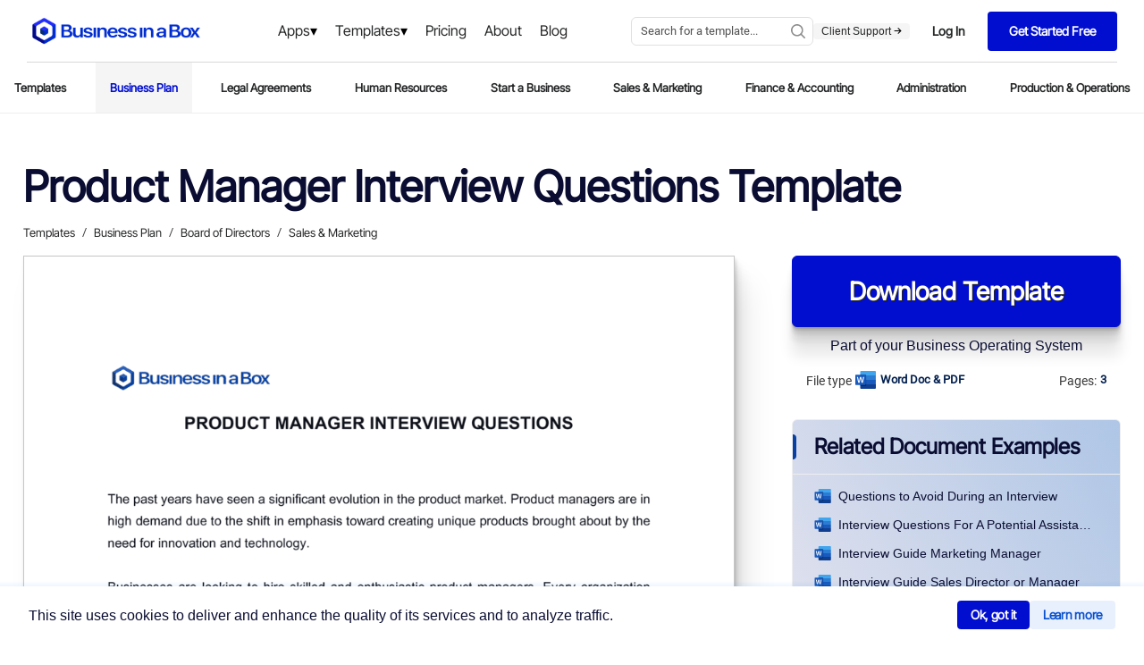

--- FILE ---
content_type: application/x-javascript
request_url: https://www.business-in-a-box.com/_seo-assets-nuxt/static/1768588905/template/interview-guide-human-resources-manager-D11593/payload.js
body_size: 5632
content:
__NUXT_JSONP__("/template/interview-guide-human-resources-manager-D11593", (function(a,b,c,d,e,f,g,h,i){d[0]={label:"Templates",url:"\u002Ftemplates\u002F"};d[1]={label:"Human Resources",url:"\u002Ftemplates\u002Fhuman-resources\u002F"};d[2]={label:"Interview Guides",url:"\u002Ftemplates\u002Finterview-guides\u002F"};return {data:[{document:{description:e,descriptionCustom:b,label:"Interview Guide Human Resources Manager",pages:f,size:g,extension:a,preview:c,thumb:"https:\u002F\u002Ftemplates.business-in-a-box.com\u002Fimgs\u002F250px\u002F11593.png",svgFrame:"https:\u002F\u002Ftemplates.business-in-a-box.com\u002Fsvgs\u002FdocviewerWebApp1.html?v6#11593.xml",seoMetadata:{title:b,description:b},parents:d,keywords:"interview guide human resources manager"},label:h,preview:c,thumb:"https:\u002F\u002Ftemplates.business-in-a-box.com\u002Fimgs\u002F400px\u002F11593.png",description:e,descriptionCustom:b,pages:f,size:g,extension:a,parents:d,breadcrumb:d,related:[{label:"Interview Guide Human Resources Assistant",url:"\u002Ftemplate\u002Finterview-guide-human-resources-assistant-D11592",thumb:"https:\u002F\u002Ftemplates.business-in-a-box.com\u002Fimgs\u002F250px\u002F11592.png",extension:a},{label:"Human Resource Policy",url:"\u002Ftemplate\u002Fhuman-resource-policy-D13494",thumb:"https:\u002F\u002Ftemplates.business-in-a-box.com\u002Fimgs\u002F250px\u002F13494.png",extension:a},{label:"Human Resources Manager Job Description",url:"\u002Ftemplate\u002Fhuman-resources-manager-job-description-D11663",thumb:"https:\u002F\u002Ftemplates.business-in-a-box.com\u002Fimgs\u002F250px\u002F11663.png",extension:a},{label:"Human Resources Assistant Job Description",url:"\u002Ftemplate\u002Fhuman-resources-assistant-job-description-D11662",thumb:"https:\u002F\u002Ftemplates.business-in-a-box.com\u002Fimgs\u002F250px\u002F11662.png",extension:a},{label:"Interview Guide Marketing Manager",url:"\u002Ftemplate\u002Finterview-guide-marketing-manager-D11595",thumb:"https:\u002F\u002Ftemplates.business-in-a-box.com\u002Fimgs\u002F250px\u002F11595.png",extension:a},{label:"Interview Guide Sales Director or Manager",url:"\u002Ftemplate\u002Finterview-guide-sales-director-or-manager-D11603",thumb:"https:\u002F\u002Ftemplates.business-in-a-box.com\u002Fimgs\u002F250px\u002F11603.png",extension:a},{label:"Interview Guide General and Operations Manager",url:"\u002Ftemplate\u002Finterview-guide-general-and-operations-manager-D11591",thumb:"https:\u002F\u002Ftemplates.business-in-a-box.com\u002Fimgs\u002F250px\u002F11591.png",extension:a},{label:"Interview Guide Production Supervisor or Manager",url:"\u002Ftemplate\u002Finterview-guide-production-supervisor-or-manager-D11599",thumb:"https:\u002F\u002Ftemplates.business-in-a-box.com\u002Fimgs\u002F250px\u002F11599.png",extension:a},{label:"Possible Human Resource Management Strategies",url:"\u002Ftemplate\u002Fpossible-human-resource-management-strategies-D131",thumb:"https:\u002F\u002Ftemplates.business-in-a-box.com\u002Fimgs\u002F250px\u002F131.png",extension:a},{label:"Interview Guide Executive Secretary",url:"\u002Ftemplate\u002Finterview-guide-executive-secretary-D11589",thumb:"https:\u002F\u002Ftemplates.business-in-a-box.com\u002Fimgs\u002F250px\u002F11589.png",extension:a},{label:"Interview Guide Accountant",url:"\u002Ftemplate\u002Finterview-guide-accountant-D11581",thumb:"https:\u002F\u002Ftemplates.business-in-a-box.com\u002Fimgs\u002F250px\u002F11581.png",extension:a},{label:"Interview Guide Receptionist",url:"\u002Ftemplate\u002Finterview-guide-receptionist-D11602",thumb:"https:\u002F\u002Ftemplates.business-in-a-box.com\u002Fimgs\u002F250px\u002F11602.png",extension:a},{label:"Interview Guide Director of Information Technology",url:"\u002Ftemplate\u002Finterview-guide-director-of-information-technology-D11588",thumb:"https:\u002F\u002Ftemplates.business-in-a-box.com\u002Fimgs\u002F250px\u002F11588.png",extension:a},{label:"Interview Guide Administrative Assistant",url:"\u002Ftemplate\u002Finterview-guide-administrative-assistant-D11583",thumb:"https:\u002F\u002Ftemplates.business-in-a-box.com\u002Fimgs\u002F250px\u002F11583.png",extension:a},{label:"Interview Guide Accounting Technician",url:"\u002Ftemplate\u002Finterview-guide-accounting-technician-D11582",thumb:"https:\u002F\u002Ftemplates.business-in-a-box.com\u002Fimgs\u002F250px\u002F11582.png",extension:a},{label:"Interview Guide File Clerk",url:"\u002Ftemplate\u002Finterview-guide-file-clerk-D11590",thumb:"https:\u002F\u002Ftemplates.business-in-a-box.com\u002Fimgs\u002F250px\u002F11590.png",extension:a},{label:"Interview Guide Computer Technician",url:"\u002Ftemplate\u002Finterview-guide-computer-technician-D11586",thumb:"https:\u002F\u002Ftemplates.business-in-a-box.com\u002Fimgs\u002F250px\u002F11586.png",extension:a},{label:"Interview Guide Office Clerk",url:"\u002Ftemplate\u002Finterview-guide-office-clerk-D11597",thumb:"https:\u002F\u002Ftemplates.business-in-a-box.com\u002Fimgs\u002F250px\u002F11597.png",extension:a},{label:"Interview Guide Marketing Assistant",url:"\u002Ftemplate\u002Finterview-guide-marketing-assistant-D11594",thumb:"https:\u002F\u002Ftemplates.business-in-a-box.com\u002Fimgs\u002F250px\u002F11594.png",extension:a}],languageLocale:"en",isLoaded:i,customDescModule:i,customdescription:b,_img:{"/_ipx/w_80,f_webp/https://templates.business-in-a-box.com/static/Lp/capterra-300x104.webp":"\u002F_seo-assets-nuxt\u002Fimage\u002F8c7515.webp","/_ipx/w_50,f_webp/https://templates.business-in-a-box.com/static/Lp/bruno-goulet.jpg":"\u002F_seo-assets-nuxt\u002Fimage\u002F5a7e8e.webp","/_ipx/f_webp/https://templates.business-in-a-box.com/static/drive/home/4steps/step-1.webp":"\u002F_seo-assets-nuxt\u002Fimage\u002Ffe7f83.webp","/_ipx/f_webp/https://templates.business-in-a-box.com/static/drive/home/4steps/step-2.webp":"\u002F_seo-assets-nuxt\u002Fimage\u002Fcb96c0.webp","/_ipx/f_webp/https://templates.business-in-a-box.com/static/drive/home/4steps/step-4.webp":"\u002F_seo-assets-nuxt\u002Fimage\u002Fb48e54.webp"},_criticalFontStyles:{}}],fetch:{},mutations:[["account\u002FSET_ENTRYPOINT","\u002Fdoc\u002Finterview-guide-human-resources-manager-D11593\u002F&CreationPage=\u002Ftemplate\u002Finterview-guide-human-resources-manager-D11593&SourceQParam=interview-guide-human-resources-manager&DocName=Interview-Guide-Human-Resources-Manager"],["DESTINATION_SET","https:\u002F\u002Fmyaccount.business-in-a-box.com\u002Faccount\u002Fcreate?lang=en&CreationPage=\u002Ftemplate\u002Finterview-guide-human-resources-manager-D11593&entryPoint=\u002Fdoc\u002Finterview-guide-human-resources-manager-D11593\u002F&SourceQParam=interview-guide-human-resources-manager&DocName=Interview-Guide-Human-Resources-Manager"],["SET_URLS",["how-to-write-a-business-plan-guidebook-D12532","call-center-and-telemarketing-agreement-D5215","request-for-payment-credit-line-exceeded-D230","receipt-D395","checklist-vendor-and-supplier-file-D1350","military-leave-policy-D719","receptionist-job-description-D11701","checklist-drafting-multimedia-and-technology-licensing-agreement-D5177","final-notice-before-legal-action-D1030","conditional-acceptance-of-non-conforming-goods-D1052","phone-memo-D104","checklist-business-deductions-D304","checklist-to-improve-customer-service-D1274","letter-of-request-for-an-equity-investment-D471","board-resolution-approving-the-retirement-of-employee-D52","collection-letter-requesting-contact-and-proposal-D189","overtime-authorization-form-D677","jury-duty-policy-D718","vehicle-mileage-log-D314","delivery-note-D12712","checklist-items-to-consider-for-drafting-a-promissory-note-D427","checklist-evaluation-to-buy-a-business-D326","deed-of-pledge-loan-D983","checklist-service-strategy-D1347","customer-service-request-form-D1299","website-cross-sponsorship-agreement-D750","checklist-giving-job-performance-feedback-D686","interview-guide-production-supervisor-or-manager-D11599","board-resolution-approving-sale-of-assets-D48","board-resolution-affirming-non-discrimination-policy-D29","wire-transfer-instructions-form-D302","job-analysis-D573","checklist-19-strategies-for-hiring-the-best-D562","daily-cash-sheet-D359","employee-absence-tracking-D626","worksheet-self-assessment-D118","possible-research-and-development-strategies-D134","website-rating-D826","notice-of-bulk-transfer-D1209","notice-of-meeting-of-directors-D8","apology-to-customer-for-accounting-error-D243","warning-notice-D622","press-release-company-reports-quarter-results-D1401","employee-dismissal-letter-D508","acknowledged-receipt-of-goods-D1046","city-manager-job-description-D11632","multimedia-development-and-license-agreement-D5175","notifying-bank-of-additional-signing-officer-D286","christmas-employee-discount-offer-D633","how-to-write-a-business-proposal-D12846","how-to-write-a-distribution-agreement-D12847","how-to-write-an-employee-handbook-D12848","how-to-write-an-nda-D12849","how-to-write-company-policies-D12850","purchase-order---excel-D379","delivery-rejection-notice-D1055","notice-of-packing-slip-requirements-D1063","checklist-21-things-to-do-for-a-safe-workplace-D700","30-days-to-break-any-habit-D13196","change-your-life-by-implementing-these-habits-D13200","techniques-for-juggling-multiple-goals-D13137","city-and-regional-planning-aide-job-description-D11630","city-architect-job-description-D11631","notice-of-exercise-of-lease-option-D1212","9-tips-to-save-time-each-day-D13199","waiter-and-waitress-job-description-D11724","5-day-notice-to-quit-D1204","welcome-to-new-supplier-D1085","location-scouting-template-D13882","8-steps-to-becoming-a-top-earner-in-your-field-D13198","daycare-illness-policy-D13654","checklist-becoming-a-sustainable-business-and-achieving-social-impact-D13254","time-off-to-vote-policy-D738","product-defect-notice-D1072","rejection-of-non-conforming-goods-D1074","office-space-allocation-and-usage-policy-D13739","notice-of-back-ordered-item-D1104","workplace-aids-policy-D741","return-of-product-on-free-trial-D1083","initial-coaching-questions-D13125","notice-of-rent-default-D1216","resignation-letter_going-back-to-school-D521","accelerators-for-startups-D13309","understanding-organizational-leadership-D13046","religious-accommodation-policy-D13433","worksheet_franchise-comparison-D117","disability-plan-long-term-D706","worksheet_strengths-and-weaknesses-D120","office-clerk_general-job-description-D11685","would-you-be-our-keynote-speaker-D1375","call-sheet-template-D13875","okr-template-D12797","networking-tips-for-the-entrepreneur-D13164","the-seven-wealth-accelerators-for-business-success-D13409","becoming-an-entrepreneur-D12938","the-keys-to-being-a-great-leader-worksheet-D13214","checklist-pre-layoff-D505","business-licenses-checklist-D13150","checklist-office-supplies-D13537","announcement-of-partnership-buyout-D1384"]],["navigation\u002FROUTE_VIEW_SET","human-resources"],["DOCUMENT_NAME",h],["DOCUMENT_IMAGE",c]]}}("doc",null,"https:\u002F\u002Ftemplates.business-in-a-box.com\u002Fimgs\u002F1000px\u002Finterview-guide_human-resources-manager-D11593.png",Array(3),"INTERVIEW GUIDE HUMAN RESOURCES MANAGER Applicant : Date : Recruiter : The goal of an interview is to determine whether a candidate has a good fit for your particular job. This is best accomplished by asking questions about job related competencies to determine whether the candidate has previous experiences successfully using these competencies. Introduction Phase Encourage some small talk to give the candidate time to get settled and to help him\u002Fher ease into the conversational flow of the interview. Candidates usually feel more comfortable when they know what to expect in an interview. Share your general format with the candidate. Tell the candidate that you may be writing during the interview and explain why you will be doing this. Assure candidates that two-way questioning is allowed and encouraged. Make it clear that the candidate will have an opportunity to ask questions at the conclusion of the process Interview Phase Have your competency based questions ready for scoring. We recommend a 1 to 5 scoring grid; a score of 1 would mean the candidate has demonstrated no experience using the competency and a score of 5 indicating the candidate has a deep understanding of the competency and has used it successfully in the past with good results. Probing: After asking a planned question, you may want to probe for more information to support a candidate's response. Probes are usually unplanned; you use them when you want the candidate to clarify or expand upon a point or when you want more insight into his\u002Fher thoughts, feelings, and behaviours.(\"Please expand upon that.\" \"Describe how you .\") Clarifying Inconsistencies: When a candidate appears to be caught in a contradiction, it may be appropriate to bring the conflicting information to the surface for clarification. (\"You mentioned earlier that you were involved in developing a distance education course. You are now indicating that you have limited experience with distance education and need to learn more about it. Please clarify your experience with distance education.\") Paraphrasing: When in doubt that you have fully understood a candidate's response, restate what you think you heard in your own words and ask the candidate for feedback. (\"You are basically stating that there are several ways to handle this situation depending upon the way in which the client presents the problem. Is that what you meant?\") Silence or Pause: Silences or pauses are an effective technique for encouraging the candidate to do the talking. When there is a silence or pause, don't jump in with another question; allow the candidate time to reflect and form a response. Look expectantly at him or her while you wait. Repeating: When the candidate appears to be avoiding a question, come back to it again. While the candidate may have reasons for trying to evade it, she\u002Fhe may simply have gotten sidetracked or may not fully understand what you mean. Integrity Integrity is something all employees are expected to demonstrate; however, integrity becomes more critical when the job includes temptations such as handling financial transactions, handling sensitive personal or health records, or working with valuable property and materials. People with high integrity follow rules and regulations associated with the job and are uncomfortable when they are violated. Before you ask this question, best practice suggests that you know beforehand the kind of integrity associated with both satisfactory and unsatisfactory job performance. How do you feel about rules that were created for no obvious reason ? Can you give me some examples ? What were the rules ? What did you do? What was the result ? 1 2 3 4 5 Minimal ability\u002FNA Average ability Exceptional ability Comments Stress Tolerance The position requires the employee to accept criticism and deal calmly and effectively with high stress situations over which they have little control. It includes maintaining effectiveness regardless of what conditions arise. Stress tolerant people don't easily get their feelings hurt and are willing to accept criticism. Before you ask this question, best practice suggests that you know beforehand the degree of stress-tolerance associated with both satisfactory and unsatisfactory job performance. Sometimes things get stressful. Give me some examples of when you experienced high-stress situations you could do nothing to change. What were the situations ? What did you do? What was the result ? 1 2 3 4 5 Minimal ability\u002FNA Average ability Exceptional ability Comments Leadership The position requires a willingness to lead, take charge, offer opinions and give direction. Successful leaders stand up for themselves, naturally take charge of groups or teams, and are very persuasive when they need to be. If leading a team is important, they will also be empathetic to subordinates, listen to their concerns, take time to question and understand their issues, diagnose developmental needs, and work together with them to develop improvement plans. Before you ask this question, best practice suggests that you know beforehand the degree of leadership associated with both satisfactory and unsatisfactory job performance. Some people are inclined to keep quiet while others are willing to make a public stand for what they believe. Give me some examples that illustrate what you do. 1 2 3 4 5 Minimal ability\u002FNA Average ability Exceptional ability Comments Dependability Dependability involves the employee being reliable, on time, responsible, dependable, and consistently fulfilling commitments. On the job the employees must do what they say and say what they do. A dependable employee can be trusted to give straight answers, follow through, and complete assignments on time and within budget. Their behaviour is predictable and seldom holds any surprises or unexpected reactions. They can be counted on to be honest and upfront with co-workers regardless of the situation. Before you ask this question, best practice suggests that you know beforehand the kind of dependability associated with both satisfactory and unsatisfactory job performance. How do you balance socializing with co-workers with accomplishing the job ? Can you give me some examples? What were the results ? 1 2 3 4 5 Minimal ability\u002FNA Average ability Exceptional ability Comments Initiative Initiative is generally defined as doing something without being asked","12",268,"Interview Guide Human Resources Manager Template",false)));

--- FILE ---
content_type: application/x-javascript
request_url: https://www.business-in-a-box.com/_seo-assets-nuxt/static/1768588905/template/interview-questions-for-a-potential-assistant-checklist-D13126/payload.js
body_size: 3790
content:
__NUXT_JSONP__("/template/interview-questions-for-a-potential-assistant-checklist-D13126", (function(a,b,c,d,e,f,g,h,i,j){d[0]={label:"Templates",url:"\u002Ftemplates\u002F"};d[1]={label:"Human Resources",url:"\u002Ftemplates\u002Fhuman-resources\u002F"};d[2]={label:"Interview Guides",url:"\u002Ftemplates\u002Finterview-guides\u002F"};return {data:[{document:{description:e,descriptionCustom:b,label:"Interview Questions For A Potential Assistant Checklist",pages:f,size:g,extension:a,preview:c,thumb:"https:\u002F\u002Ftemplates.business-in-a-box.com\u002Fimgs\u002F250px\u002F13126.png",svgFrame:"https:\u002F\u002Ftemplates.business-in-a-box.com\u002Fsvgs\u002FdocviewerWebApp1.html?v6#13126.xml",seoMetadata:{title:h,description:b},parents:d,keywords:h},label:i,preview:c,thumb:"https:\u002F\u002Ftemplates.business-in-a-box.com\u002Fimgs\u002F400px\u002F13126.png",description:e,descriptionCustom:b,pages:f,size:g,extension:a,parents:d,breadcrumb:d,related:[{label:"Questions to Avoid During an Interview",url:"\u002Ftemplate\u002Fquestions-to-avoid-during-an-interview-D586",thumb:"https:\u002F\u002Ftemplates.business-in-a-box.com\u002Fimgs\u002F250px\u002F586.png",extension:a},{label:"Interview Guide Administrative Assistant",url:"\u002Ftemplate\u002Finterview-guide-administrative-assistant-D11583",thumb:"https:\u002F\u002Ftemplates.business-in-a-box.com\u002Fimgs\u002F250px\u002F11583.png",extension:a},{label:"Interview Guide Marketing Assistant",url:"\u002Ftemplate\u002Finterview-guide-marketing-assistant-D11594",thumb:"https:\u002F\u002Ftemplates.business-in-a-box.com\u002Fimgs\u002F250px\u002F11594.png",extension:a},{label:"Product Manager Interview Questions",url:"\u002Ftemplate\u002Fproduct-manager-interview-questions-D13378",thumb:"https:\u002F\u002Ftemplates.business-in-a-box.com\u002Fimgs\u002F250px\u002F13378.png",extension:a},{label:"Interview Guide Human Resources Assistant",url:"\u002Ftemplate\u002Finterview-guide-human-resources-assistant-D11592",thumb:"https:\u002F\u002Ftemplates.business-in-a-box.com\u002Fimgs\u002F250px\u002F11592.png",extension:a},{label:"Applicant Appraisal Form Questions",url:"\u002Ftemplate\u002Fapplicant-appraisal-form-questions-D560",thumb:"https:\u002F\u002Ftemplates.business-in-a-box.com\u002Fimgs\u002F250px\u002F560.png",extension:a},{label:"Interview Guide Accountant",url:"\u002Ftemplate\u002Finterview-guide-accountant-D11581",thumb:"https:\u002F\u002Ftemplates.business-in-a-box.com\u002Fimgs\u002F250px\u002F11581.png",extension:a},{label:"Interview Guide Receptionist",url:"\u002Ftemplate\u002Finterview-guide-receptionist-D11602",thumb:"https:\u002F\u002Ftemplates.business-in-a-box.com\u002Fimgs\u002F250px\u002F11602.png",extension:a},{label:"Initial Coaching Questions",url:"\u002Ftemplate\u002Finitial-coaching-questions-D13125",thumb:"https:\u002F\u002Ftemplates.business-in-a-box.com\u002Fimgs\u002F250px\u002F13125.png",extension:a},{label:"Pre-Interview Questionnaire",url:"\u002Ftemplate\u002Fpre-interview-questionnaire-D585",thumb:"https:\u002F\u002Ftemplates.business-in-a-box.com\u002Fimgs\u002F250px\u002F585.png",extension:a},{label:"Interview Guide Accounting Technician",url:"\u002Ftemplate\u002Finterview-guide-accounting-technician-D11582",thumb:"https:\u002F\u002Ftemplates.business-in-a-box.com\u002Fimgs\u002F250px\u002F11582.png",extension:a},{label:"Interview Guide File Clerk",url:"\u002Ftemplate\u002Finterview-guide-file-clerk-D11590",thumb:"https:\u002F\u002Ftemplates.business-in-a-box.com\u002Fimgs\u002F250px\u002F11590.png",extension:a},{label:"Interview Guide Executive Secretary",url:"\u002Ftemplate\u002Finterview-guide-executive-secretary-D11589",thumb:"https:\u002F\u002Ftemplates.business-in-a-box.com\u002Fimgs\u002F250px\u002F11589.png",extension:a},{label:"Interview Guide Computer Technician",url:"\u002Ftemplate\u002Finterview-guide-computer-technician-D11586",thumb:"https:\u002F\u002Ftemplates.business-in-a-box.com\u002Fimgs\u002F250px\u002F11586.png",extension:a},{label:"Interview Guide Marketing Manager",url:"\u002Ftemplate\u002Finterview-guide-marketing-manager-D11595",thumb:"https:\u002F\u002Ftemplates.business-in-a-box.com\u002Fimgs\u002F250px\u002F11595.png",extension:a},{label:"Interview Guide Office Clerk",url:"\u002Ftemplate\u002Finterview-guide-office-clerk-D11597",thumb:"https:\u002F\u002Ftemplates.business-in-a-box.com\u002Fimgs\u002F250px\u002F11597.png",extension:a},{label:"Interview Guide Programmer Java",url:"\u002Ftemplate\u002Finterview-guide-programmer-java-D11601",thumb:"https:\u002F\u002Ftemplates.business-in-a-box.com\u002Fimgs\u002F250px\u002F11601.png",extension:a},{label:"Interview Guide Programmer .Net",url:"\u002Ftemplate\u002Finterview-guide-programmer-net-D11600",thumb:"https:\u002F\u002Ftemplates.business-in-a-box.com\u002Fimgs\u002F250px\u002F11600.png",extension:a},{label:"Interview Guide Treasurer and Controller",url:"\u002Ftemplate\u002Finterview-guide-treasurer-and-controller-D11608",thumb:"https:\u002F\u002Ftemplates.business-in-a-box.com\u002Fimgs\u002F250px\u002F11608.png",extension:a}],languageLocale:"en",isLoaded:j,customDescModule:j,customdescription:b,_img:{"/_ipx/w_80,f_webp/https://templates.business-in-a-box.com/static/Lp/capterra-300x104.webp":"\u002F_seo-assets-nuxt\u002Fimage\u002F8c7515.webp","/_ipx/w_50,f_webp/https://templates.business-in-a-box.com/static/Lp/bruno-goulet.jpg":"\u002F_seo-assets-nuxt\u002Fimage\u002F5a7e8e.webp","/_ipx/f_webp/https://templates.business-in-a-box.com/static/drive/home/4steps/step-1.webp":"\u002F_seo-assets-nuxt\u002Fimage\u002Ffe7f83.webp","/_ipx/f_webp/https://templates.business-in-a-box.com/static/drive/home/4steps/step-2.webp":"\u002F_seo-assets-nuxt\u002Fimage\u002Fcb96c0.webp","/_ipx/f_webp/https://templates.business-in-a-box.com/static/drive/home/4steps/step-4.webp":"\u002F_seo-assets-nuxt\u002Fimage\u002Fb48e54.webp"},_criticalFontStyles:{}}],fetch:{},mutations:[["account\u002FSET_ENTRYPOINT","\u002Fdoc\u002Finterview-questions-for-a-potential-assistant-checklist-D13126\u002F&CreationPage=\u002Ftemplate\u002Finterview-questions-for-a-potential-assistant-checklist-D13126&SourceQParam=interview-questions-for-a-potential-assistant-checklist&DocName=Interview-Questions-For-A-Potential-Assistant-Checklist"],["DESTINATION_SET","https:\u002F\u002Fmyaccount.business-in-a-box.com\u002Faccount\u002Fcreate?lang=en&CreationPage=\u002Ftemplate\u002Finterview-questions-for-a-potential-assistant-checklist-D13126&entryPoint=\u002Fdoc\u002Finterview-questions-for-a-potential-assistant-checklist-D13126\u002F&SourceQParam=interview-questions-for-a-potential-assistant-checklist&DocName=Interview-Questions-For-A-Potential-Assistant-Checklist"],["SET_URLS",["how-to-write-a-business-plan-guidebook-D12532","call-center-and-telemarketing-agreement-D5215","request-for-payment-credit-line-exceeded-D230","receipt-D395","checklist-vendor-and-supplier-file-D1350","military-leave-policy-D719","receptionist-job-description-D11701","checklist-drafting-multimedia-and-technology-licensing-agreement-D5177","final-notice-before-legal-action-D1030","conditional-acceptance-of-non-conforming-goods-D1052","phone-memo-D104","checklist-business-deductions-D304","checklist-to-improve-customer-service-D1274","letter-of-request-for-an-equity-investment-D471","board-resolution-approving-the-retirement-of-employee-D52","collection-letter-requesting-contact-and-proposal-D189","overtime-authorization-form-D677","jury-duty-policy-D718","vehicle-mileage-log-D314","delivery-note-D12712","checklist-items-to-consider-for-drafting-a-promissory-note-D427","checklist-evaluation-to-buy-a-business-D326","deed-of-pledge-loan-D983","checklist-service-strategy-D1347","customer-service-request-form-D1299","website-cross-sponsorship-agreement-D750","checklist-giving-job-performance-feedback-D686","interview-guide-production-supervisor-or-manager-D11599","board-resolution-approving-sale-of-assets-D48","board-resolution-affirming-non-discrimination-policy-D29","wire-transfer-instructions-form-D302","job-analysis-D573","checklist-19-strategies-for-hiring-the-best-D562","daily-cash-sheet-D359","employee-absence-tracking-D626","worksheet-self-assessment-D118","possible-research-and-development-strategies-D134","website-rating-D826","notice-of-bulk-transfer-D1209","notice-of-meeting-of-directors-D8","apology-to-customer-for-accounting-error-D243","warning-notice-D622","press-release-company-reports-quarter-results-D1401","employee-dismissal-letter-D508","acknowledged-receipt-of-goods-D1046","city-manager-job-description-D11632","multimedia-development-and-license-agreement-D5175","notifying-bank-of-additional-signing-officer-D286","christmas-employee-discount-offer-D633","how-to-write-a-business-proposal-D12846","how-to-write-a-distribution-agreement-D12847","how-to-write-an-employee-handbook-D12848","how-to-write-an-nda-D12849","how-to-write-company-policies-D12850","purchase-order---excel-D379","delivery-rejection-notice-D1055","notice-of-packing-slip-requirements-D1063","checklist-21-things-to-do-for-a-safe-workplace-D700","30-days-to-break-any-habit-D13196","change-your-life-by-implementing-these-habits-D13200","techniques-for-juggling-multiple-goals-D13137","city-and-regional-planning-aide-job-description-D11630","city-architect-job-description-D11631","notice-of-exercise-of-lease-option-D1212","9-tips-to-save-time-each-day-D13199","waiter-and-waitress-job-description-D11724","5-day-notice-to-quit-D1204","welcome-to-new-supplier-D1085","location-scouting-template-D13882","8-steps-to-becoming-a-top-earner-in-your-field-D13198","daycare-illness-policy-D13654","checklist-becoming-a-sustainable-business-and-achieving-social-impact-D13254","time-off-to-vote-policy-D738","product-defect-notice-D1072","rejection-of-non-conforming-goods-D1074","office-space-allocation-and-usage-policy-D13739","notice-of-back-ordered-item-D1104","workplace-aids-policy-D741","return-of-product-on-free-trial-D1083","initial-coaching-questions-D13125","notice-of-rent-default-D1216","resignation-letter_going-back-to-school-D521","accelerators-for-startups-D13309","understanding-organizational-leadership-D13046","religious-accommodation-policy-D13433","worksheet_franchise-comparison-D117","disability-plan-long-term-D706","worksheet_strengths-and-weaknesses-D120","office-clerk_general-job-description-D11685","would-you-be-our-keynote-speaker-D1375","call-sheet-template-D13875","okr-template-D12797","networking-tips-for-the-entrepreneur-D13164","the-seven-wealth-accelerators-for-business-success-D13409","becoming-an-entrepreneur-D12938","the-keys-to-being-a-great-leader-worksheet-D13214","checklist-pre-layoff-D505","business-licenses-checklist-D13150","checklist-office-supplies-D13537","announcement-of-partnership-buyout-D1384"]],["navigation\u002FROUTE_VIEW_SET","human-resources"],["DOCUMENT_NAME",i],["DOCUMENT_IMAGE",c]]}}("doc",null,"https:\u002F\u002Ftemplates.business-in-a-box.com\u002Fimgs\u002F1000px\u002Finterview-questions-for-a-potential-assistant-checklist-D13126.png",Array(3),"CHECKLIST INTERVIEW QUESTIONS FOR A POTENTIAL ASSISTANT While hiring an assistant is like hiring someone for any other position, there are key differences. This person will serve as your right hand. You must trust this person without any doubt. It's also important to like them. You'll be spending a lot of time together, so take the time to find the best person for the job. Form your own questions. Consider what you need done. What do you need to find out about an applicant to determine if they're the right person for the job? What software programs do you use? What hours do you keep? Create the questions that serve that purpose. Ask the right questions to find the right person: \"Tell me about your last boss and why you left.\" Does the applicant take the opportunity to throw their last boss under the bus? Why did they leave? How was that handled? \"What would be your ideal work environment?\" Does that come close to the work environment you can provide? \"What makes you the best applicant for this job?\" Determine the applicant's strengths.","1",513,"interview questions for a potential assistant checklist","Interview Questions For A Potential Assistant Checklist Template",false)));

--- FILE ---
content_type: application/x-javascript
request_url: https://www.business-in-a-box.com/_seo-assets-nuxt/static/1768588905/template/interview-guide-sales-director-or-manager-D11603/payload.js
body_size: 5725
content:
__NUXT_JSONP__("/template/interview-guide-sales-director-or-manager-D11603", (function(a,b,c,d,e,f,g,h,i){d[0]={label:"Templates",url:"\u002Ftemplates\u002F"};d[1]={label:"Human Resources",url:"\u002Ftemplates\u002Fhuman-resources\u002F"};d[2]={label:"Interview Guides",url:"\u002Ftemplates\u002Finterview-guides\u002F"};return {data:[{document:{description:e,descriptionCustom:b,label:"Interview Guide Sales Director or Manager",pages:f,size:g,extension:a,preview:c,thumb:"https:\u002F\u002Ftemplates.business-in-a-box.com\u002Fimgs\u002F250px\u002F11603.png",svgFrame:"https:\u002F\u002Ftemplates.business-in-a-box.com\u002Fsvgs\u002FdocviewerWebApp1.html?v6#11603.xml",seoMetadata:{title:b,description:b},parents:d,keywords:"interview guide sales director or manager"},label:h,preview:c,thumb:"https:\u002F\u002Ftemplates.business-in-a-box.com\u002Fimgs\u002F400px\u002F11603.png",description:e,descriptionCustom:b,pages:f,size:g,extension:a,parents:d,breadcrumb:d,related:[{label:"Interview Guide Marketing Manager",url:"\u002Ftemplate\u002Finterview-guide-marketing-manager-D11595",thumb:"https:\u002F\u002Ftemplates.business-in-a-box.com\u002Fimgs\u002F250px\u002F11595.png",extension:a},{label:"Interview Guide Director of Information Technology",url:"\u002Ftemplate\u002Finterview-guide-director-of-information-technology-D11588",thumb:"https:\u002F\u002Ftemplates.business-in-a-box.com\u002Fimgs\u002F250px\u002F11588.png",extension:a},{label:"Interview Guide Human Resources Manager",url:"\u002Ftemplate\u002Finterview-guide-human-resources-manager-D11593",thumb:"https:\u002F\u002Ftemplates.business-in-a-box.com\u002Fimgs\u002F250px\u002F11593.png",extension:a},{label:"Interview Guide General and Operations Manager",url:"\u002Ftemplate\u002Finterview-guide-general-and-operations-manager-D11591",thumb:"https:\u002F\u002Ftemplates.business-in-a-box.com\u002Fimgs\u002F250px\u002F11591.png",extension:a},{label:"Interview Guide Production Supervisor or Manager",url:"\u002Ftemplate\u002Finterview-guide-production-supervisor-or-manager-D11599",thumb:"https:\u002F\u002Ftemplates.business-in-a-box.com\u002Fimgs\u002F250px\u002F11599.png",extension:a},{label:"Interview Guide Sales Representative_Wholesale (Technical)",url:"\u002Ftemplate\u002Finterview-guide-sales-representative-wholesale-technical-D11605",thumb:"https:\u002F\u002Ftemplates.business-in-a-box.com\u002Fimgs\u002F250px\u002F11605.png",extension:a},{label:"Interview Guide Sales Representative_Wholesale (Non-technical)",url:"\u002Ftemplate\u002Finterview-guide-sales-representative-wholesale-non-technical-D11604",thumb:"https:\u002F\u002Ftemplates.business-in-a-box.com\u002Fimgs\u002F250px\u002F11604.png",extension:a},{label:"Interview Guide Executive Secretary",url:"\u002Ftemplate\u002Finterview-guide-executive-secretary-D11589",thumb:"https:\u002F\u002Ftemplates.business-in-a-box.com\u002Fimgs\u002F250px\u002F11589.png",extension:a},{label:"Product Manager Interview Questions",url:"\u002Ftemplate\u002Fproduct-manager-interview-questions-D13378",thumb:"https:\u002F\u002Ftemplates.business-in-a-box.com\u002Fimgs\u002F250px\u002F13378.png",extension:a},{label:"Interview Guide Accountant",url:"\u002Ftemplate\u002Finterview-guide-accountant-D11581",thumb:"https:\u002F\u002Ftemplates.business-in-a-box.com\u002Fimgs\u002F250px\u002F11581.png",extension:a},{label:"Interview Guide Receptionist",url:"\u002Ftemplate\u002Finterview-guide-receptionist-D11602",thumb:"https:\u002F\u002Ftemplates.business-in-a-box.com\u002Fimgs\u002F250px\u002F11602.png",extension:a},{label:"Sales Manager Job Description",url:"\u002Ftemplate\u002Fsales-manager-job-description-D11706",thumb:"https:\u002F\u002Ftemplates.business-in-a-box.com\u002Fimgs\u002F250px\u002F11706.png",extension:a},{label:"Sales Funnel Guide",url:"\u002Ftemplate\u002Fsales-funnel-guide-D12927",thumb:"https:\u002F\u002Ftemplates.business-in-a-box.com\u002Fimgs\u002F250px\u002F12927.png",extension:a},{label:"Interview Guide Administrative Assistant",url:"\u002Ftemplate\u002Finterview-guide-administrative-assistant-D11583",thumb:"https:\u002F\u002Ftemplates.business-in-a-box.com\u002Fimgs\u002F250px\u002F11583.png",extension:a},{label:"Interview Guide Accounting Technician",url:"\u002Ftemplate\u002Finterview-guide-accounting-technician-D11582",thumb:"https:\u002F\u002Ftemplates.business-in-a-box.com\u002Fimgs\u002F250px\u002F11582.png",extension:a},{label:"Interview Guide File Clerk",url:"\u002Ftemplate\u002Finterview-guide-file-clerk-D11590",thumb:"https:\u002F\u002Ftemplates.business-in-a-box.com\u002Fimgs\u002F250px\u002F11590.png",extension:a},{label:"Interview Guide Computer Technician",url:"\u002Ftemplate\u002Finterview-guide-computer-technician-D11586",thumb:"https:\u002F\u002Ftemplates.business-in-a-box.com\u002Fimgs\u002F250px\u002F11586.png",extension:a},{label:"Interview Guide Office Clerk",url:"\u002Ftemplate\u002Finterview-guide-office-clerk-D11597",thumb:"https:\u002F\u002Ftemplates.business-in-a-box.com\u002Fimgs\u002F250px\u002F11597.png",extension:a},{label:"Interview Guide Marketing Assistant",url:"\u002Ftemplate\u002Finterview-guide-marketing-assistant-D11594",thumb:"https:\u002F\u002Ftemplates.business-in-a-box.com\u002Fimgs\u002F250px\u002F11594.png",extension:a}],languageLocale:"en",isLoaded:i,customDescModule:i,customdescription:b,_img:{"/_ipx/w_80,f_webp/https://templates.business-in-a-box.com/static/Lp/capterra-300x104.webp":"\u002F_seo-assets-nuxt\u002Fimage\u002F8c7515.webp","/_ipx/w_50,f_webp/https://templates.business-in-a-box.com/static/Lp/bruno-goulet.jpg":"\u002F_seo-assets-nuxt\u002Fimage\u002F5a7e8e.webp","/_ipx/f_webp/https://templates.business-in-a-box.com/static/drive/home/4steps/step-1.webp":"\u002F_seo-assets-nuxt\u002Fimage\u002Ffe7f83.webp","/_ipx/f_webp/https://templates.business-in-a-box.com/static/drive/home/4steps/step-2.webp":"\u002F_seo-assets-nuxt\u002Fimage\u002Fcb96c0.webp","/_ipx/f_webp/https://templates.business-in-a-box.com/static/drive/home/4steps/step-4.webp":"\u002F_seo-assets-nuxt\u002Fimage\u002Fb48e54.webp"},_criticalFontStyles:{}}],fetch:{},mutations:[["account\u002FSET_ENTRYPOINT","\u002Fdoc\u002Finterview-guide-sales-director-or-manager-D11603\u002F&CreationPage=\u002Ftemplate\u002Finterview-guide-sales-director-or-manager-D11603&SourceQParam=interview-guide-sales-director-or-manager&DocName=Interview-Guide-Sales-Director-Or-Manager"],["DESTINATION_SET","https:\u002F\u002Fmyaccount.business-in-a-box.com\u002Faccount\u002Fcreate?lang=en&CreationPage=\u002Ftemplate\u002Finterview-guide-sales-director-or-manager-D11603&entryPoint=\u002Fdoc\u002Finterview-guide-sales-director-or-manager-D11603\u002F&SourceQParam=interview-guide-sales-director-or-manager&DocName=Interview-Guide-Sales-Director-Or-Manager"],["SET_URLS",["how-to-write-a-business-plan-guidebook-D12532","call-center-and-telemarketing-agreement-D5215","request-for-payment-credit-line-exceeded-D230","receipt-D395","checklist-vendor-and-supplier-file-D1350","military-leave-policy-D719","receptionist-job-description-D11701","checklist-drafting-multimedia-and-technology-licensing-agreement-D5177","final-notice-before-legal-action-D1030","conditional-acceptance-of-non-conforming-goods-D1052","phone-memo-D104","checklist-business-deductions-D304","checklist-to-improve-customer-service-D1274","letter-of-request-for-an-equity-investment-D471","board-resolution-approving-the-retirement-of-employee-D52","collection-letter-requesting-contact-and-proposal-D189","overtime-authorization-form-D677","jury-duty-policy-D718","vehicle-mileage-log-D314","delivery-note-D12712","checklist-items-to-consider-for-drafting-a-promissory-note-D427","checklist-evaluation-to-buy-a-business-D326","deed-of-pledge-loan-D983","checklist-service-strategy-D1347","customer-service-request-form-D1299","website-cross-sponsorship-agreement-D750","checklist-giving-job-performance-feedback-D686","interview-guide-production-supervisor-or-manager-D11599","board-resolution-approving-sale-of-assets-D48","board-resolution-affirming-non-discrimination-policy-D29","wire-transfer-instructions-form-D302","job-analysis-D573","checklist-19-strategies-for-hiring-the-best-D562","daily-cash-sheet-D359","employee-absence-tracking-D626","worksheet-self-assessment-D118","possible-research-and-development-strategies-D134","website-rating-D826","notice-of-bulk-transfer-D1209","notice-of-meeting-of-directors-D8","apology-to-customer-for-accounting-error-D243","warning-notice-D622","press-release-company-reports-quarter-results-D1401","employee-dismissal-letter-D508","acknowledged-receipt-of-goods-D1046","city-manager-job-description-D11632","multimedia-development-and-license-agreement-D5175","notifying-bank-of-additional-signing-officer-D286","christmas-employee-discount-offer-D633","how-to-write-a-business-proposal-D12846","how-to-write-a-distribution-agreement-D12847","how-to-write-an-employee-handbook-D12848","how-to-write-an-nda-D12849","how-to-write-company-policies-D12850","purchase-order---excel-D379","delivery-rejection-notice-D1055","notice-of-packing-slip-requirements-D1063","checklist-21-things-to-do-for-a-safe-workplace-D700","30-days-to-break-any-habit-D13196","change-your-life-by-implementing-these-habits-D13200","techniques-for-juggling-multiple-goals-D13137","city-and-regional-planning-aide-job-description-D11630","city-architect-job-description-D11631","notice-of-exercise-of-lease-option-D1212","9-tips-to-save-time-each-day-D13199","waiter-and-waitress-job-description-D11724","5-day-notice-to-quit-D1204","welcome-to-new-supplier-D1085","location-scouting-template-D13882","8-steps-to-becoming-a-top-earner-in-your-field-D13198","daycare-illness-policy-D13654","checklist-becoming-a-sustainable-business-and-achieving-social-impact-D13254","time-off-to-vote-policy-D738","product-defect-notice-D1072","rejection-of-non-conforming-goods-D1074","office-space-allocation-and-usage-policy-D13739","notice-of-back-ordered-item-D1104","workplace-aids-policy-D741","return-of-product-on-free-trial-D1083","initial-coaching-questions-D13125","notice-of-rent-default-D1216","resignation-letter_going-back-to-school-D521","accelerators-for-startups-D13309","understanding-organizational-leadership-D13046","religious-accommodation-policy-D13433","worksheet_franchise-comparison-D117","disability-plan-long-term-D706","worksheet_strengths-and-weaknesses-D120","office-clerk_general-job-description-D11685","would-you-be-our-keynote-speaker-D1375","call-sheet-template-D13875","okr-template-D12797","networking-tips-for-the-entrepreneur-D13164","the-seven-wealth-accelerators-for-business-success-D13409","becoming-an-entrepreneur-D12938","the-keys-to-being-a-great-leader-worksheet-D13214","checklist-pre-layoff-D505","business-licenses-checklist-D13150","checklist-office-supplies-D13537","announcement-of-partnership-buyout-D1384"]],["navigation\u002FROUTE_VIEW_SET","human-resources"],["DOCUMENT_NAME",h],["DOCUMENT_IMAGE",c]]}}("doc",null,"https:\u002F\u002Ftemplates.business-in-a-box.com\u002Fimgs\u002F1000px\u002Finterview-guide_sales-director-or-manager-D11603.png",Array(3),"INTERVIEW GUIDE SALES DIRECTOR OR MANAGER Applicant : Date : Recruiter : The goal of an interview is to determine whether a candidate has a good fit for your particular job. This is best accomplished by asking questions about job related competencies to determine whether the candidate has previous experiences successfully using these competencies. Introduction Phase Encourage some small talk to give the candidate time to get settled and to help him\u002Fher ease into the conversational flow of the interview. Candidates usually feel more comfortable when they know what to expect in an interview. Share your general format with the candidate. Tell the candidate that you may be writing during the interview and explain why you will be doing this. Assure candidates that two-way questioning is allowed and encouraged. Make it clear that the candidate will have an opportunity to ask questions at the conclusion of the process Interview Phase Have your competency based questions ready for scoring. We recommend a 1 to 5 scoring grid; a score of 1 would mean the candidate has demonstrated no experience using the competency and a score of 5 indicating the candidate has a deep understanding of the competency and has used it successfully in the past with good results. Probing: After asking a planned question, you may want to probe for more information to support a candidate's response. Probes are usually unplanned; you use them when you want the candidate to clarify or expand upon a point or when you want more insight into his\u002Fher thoughts, feelings, and behaviours.(\"Please expand upon that.\" \"Describe how you .\") Clarifying Inconsistencies: When a candidate appears to be caught in a contradiction, it may be appropriate to bring the conflicting information to the surface for clarification. (\"You mentioned earlier that you were involved in developing a distance education course. You are now indicating that you have limited experience with distance education and need to learn more about it. Please clarify your experience with distance education.\") Paraphrasing: When in doubt that you have fully understood a candidate's response, restate what you think you heard in your own words and ask the candidate for feedback. (\"You are basically stating that there are several ways to handle this situation depending upon the way in which the client presents the problem. Is that what you meant?\") Silence or Pause: Silences or pauses are an effective technique for encouraging the candidate to do the talking. When there is a silence or pause, don't jump in with another question; allow the candidate time to reflect and form a response. Look expectantly at him or her while you wait. Repeating: When the candidate appears to be avoiding a question, come back to it again. While the candidate may have reasons for trying to evade it, she\u002Fhe may simply have gotten sidetracked or may not fully understand what you mean. Integrity Integrity is something all employees are expected to demonstrate; however, integrity becomes more critical when the job includes temptations such as handling financial transactions, handling sensitive personal or health records, or working with valuable property and materials. People with high integrity follow rules and regulations associated with the job and are uncomfortable when they are violated. Before you ask this question, best practice suggests that you know beforehand the kind of integrity associated with both satisfactory and unsatisfactory job performance. Some people are willing to break a few rules to get ahead while others refuse. Give me some examples from your experience that show your preferences. 1 2 3 4 5 Minimal ability\u002FNA Average ability Exceptional ability Comments Dependability Dependability involves the employee being reliable, on time, responsible, dependable, and consistently fulfilling commitments. On the job the employees must do what they say and say what they do. A dependable employee can be trusted to give straight answers, follow through, and complete assignments on time and within budget. Their behaviour is predictable and seldom holds any surprises or unexpected reactions. They can be counted on to be honest and upfront with co-workers regardless of the situation. Before you ask this question, best practice suggests that you know beforehand the kind of dependability associated with both satisfactory and unsatisfactory job performance. Give me at least three examples when other people had to depend on you to get something done. What were the events ? What did you do? What was the result ? 1 2 3 4 5 Minimal ability\u002FNA Average ability Exceptional ability Comments Leadership The position requires a willingness to lead, take charge, offer opinions and give direction. Successful leaders stand up for themselves, naturally take charge of groups or teams, and are very persuasive when they need to be. If leading a team is important, they will also be empathetic to subordinates, listen to their concerns, take time to question and understand their issues, diagnose developmental needs, and work together with them to develop improvement plans. Before you ask this question, best practice suggests that you know beforehand the degree of leadership associated with both satisfactory and unsatisfactory job performance. Please give me some examples of when you had to stand up to someone holding a higher leadership position than you. What was the situation ? What did you do? What was the result ? 1 2 3 4 5 Minimal ability\u002FNA Average ability Exceptional ability Comments Achievement\u002FEffort The position requires someone who has a strong need for achievement. This usually means they will be expected to continually establish goals and work hard to meet or exceed them. The employees shoudl depend on their ability and skills rather than luck, chance or other factors beyond their control. They seek specific feedback about performance so they can progress towards their objectives. Achievement-driven persons are often willing to neglect other parts of their life in order to accomplish their objectives. Before you ask this question, best practice suggests that you know beforehand the kind of achievement associated with both satisfactory and unsatisfactory job performance. Have you ever worked so hard to achieve a goal that you neglected other parts of your life? What was the goal ? Why did you choose it ? What was the result ? 1 2 3 4 5 Minimal ability\u002FNA Average ability Exceptional ability Comments","12",268,"Interview Guide Sales Director or Manager Template",false)));

--- FILE ---
content_type: application/x-javascript
request_url: https://www.business-in-a-box.com/_seo-assets-nuxt/313d77a6f81674e31300.js
body_size: 15380
content:
/*! For license information please see LICENSES */
(window.webpackJsonp=window.webpackJsonp||[]).push([[26],{162:function(e,t,r){"use strict";var n=r(111),o=r(5),c=r(3),f=r(222),h=r(2),l=r(6),v=r(0),d=r(31),m=r(68),w=r(103),y=r(39),x=r(67),S=r(232),k=r(41),R=r(388),U=r(223),P=r(4)("replace"),L=Math.max,E=Math.min,A=c([].concat),T=c([].push),I=c("".indexOf),C=c("".slice),M="$0"==="a".replace(/./,"$0"),O=!!/./[P]&&""===/./[P]("a","$0");f("replace",(function(e,t,r){var c=O?"$":"$0";return[function(e,r){var n=x(this),c=d(e)?void 0:k(e,P);return c?o(c,e,n,r):o(t,y(n),e,r)},function(e,o){var f=l(this),h=y(e);if("string"==typeof o&&-1===I(o,c)&&-1===I(o,"$<")){var d=r(t,f,h,o);if(d.done)return d.value}var x=v(o);x||(o=y(o));var k,P=f.global;P&&(k=f.unicode,f.lastIndex=0);for(var M,O=[];null!==(M=U(f,h))&&(T(O,M),P);){""===y(M[0])&&(f.lastIndex=S(h,w(f.lastIndex),k))}for(var H,B="",$=0,i=0;i<O.length;i++){for(var j,z=y((M=O[i])[0]),F=L(E(m(M.index),h.length),0),D=[],W=1;W<M.length;W++)T(D,void 0===(H=M[W])?H:String(H));var N=M.groups;if(x){var J=A([z],D,F,h);void 0!==N&&T(J,N),j=y(n(o,void 0,J))}else j=R(z,h,F,D,N,o);F>=$&&(B+=C(h,$,F)+j,$=F+z.length)}return B+C(h,$)}]}),!!h((function(){var e=/./;return e.exec=function(){var e=[];return e.groups={a:"7"},e},"7"!=="".replace(e,"$<a>")}))||!M||O)},163:function(e,t,r){"use strict";var n=r(9),o=r(114).includes,c=r(2),f=r(117);n({target:"Array",proto:!0,forced:c((function(){return!Array(1).includes()}))},{includes:function(e){return o(this,e,arguments.length>1?arguments[1]:void 0)}}),f("includes")},164:function(e,t,r){"use strict";var n=r(9),o=r(3),c=r(230),f=r(67),h=r(39),l=r(231),v=o("".indexOf);n({target:"String",proto:!0,forced:!l("includes")},{includes:function(e){return!!~v(h(f(this)),h(c(e)),arguments.length>1?arguments[1]:void 0)}})},169:function(e,t,r){"use strict";var n=r(9),o=r(285).trim;n({target:"String",proto:!0,forced:r(390)("trim")},{trim:function(){return o(this)}})},171:function(e,t,r){"use strict";var n=r(178).has;e.exports=function(e){return n(e),e}},175:function(e,t,r){"use strict";var n=r(3),o=r(545),c=r(178),f=c.Map,h=c.proto,l=n(h.forEach),v=n(h.entries),d=v(new f).next;e.exports=function(map,e,t){return t?o({iterator:v(map),next:d},(function(t){return e(t[1],t[0])})):l(map,e)}},178:function(e,t,r){"use strict";var n=r(3),o=Map.prototype;e.exports={Map:Map,set:n(o.set),get:n(o.get),has:n(o.has),remove:n(o.delete),proto:o}},182:function(e,t){var r,n,o=e.exports={};function c(){throw new Error("setTimeout has not been defined")}function f(){throw new Error("clearTimeout has not been defined")}function h(e){if(r===setTimeout)return setTimeout(e,0);if((r===c||!r)&&setTimeout)return r=setTimeout,setTimeout(e,0);try{return r(e,0)}catch(t){try{return r.call(null,e,0)}catch(t){return r.call(this,e,0)}}}!function(){try{r="function"==typeof setTimeout?setTimeout:c}catch(e){r=c}try{n="function"==typeof clearTimeout?clearTimeout:f}catch(e){n=f}}();var l,v=[],d=!1,m=-1;function w(){d&&l&&(d=!1,l.length?v=l.concat(v):m=-1,v.length&&y())}function y(){if(!d){var e=h(w);d=!0;for(var t=v.length;t;){for(l=v,v=[];++m<t;)l&&l[m].run();m=-1,t=v.length}l=null,d=!1,function(marker){if(n===clearTimeout)return clearTimeout(marker);if((n===f||!n)&&clearTimeout)return n=clearTimeout,clearTimeout(marker);try{return n(marker)}catch(e){try{return n.call(null,marker)}catch(e){return n.call(this,marker)}}}(e)}}function x(e,t){this.fun=e,this.array=t}function S(){}o.nextTick=function(e){var t=new Array(arguments.length-1);if(arguments.length>1)for(var i=1;i<arguments.length;i++)t[i-1]=arguments[i];v.push(new x(e,t)),1!==v.length||d||h(y)},x.prototype.run=function(){this.fun.apply(null,this.array)},o.title="browser",o.browser=!0,o.env={},o.argv=[],o.version="",o.versions={},o.on=S,o.addListener=S,o.once=S,o.off=S,o.removeListener=S,o.removeAllListeners=S,o.emit=S,o.prependListener=S,o.prependOnceListener=S,o.listeners=function(e){return[]},o.binding=function(e){throw new Error("process.binding is not supported")},o.cwd=function(){return"/"},o.chdir=function(e){throw new Error("process.chdir is not supported")},o.umask=function(){return 0}},183:function(e,t,r){"use strict";var n=r(5),o=r(222),c=r(6),f=r(31),h=r(103),l=r(39),v=r(67),d=r(41),m=r(232),w=r(223);o("match",(function(e,t,r){return[function(t){var r=v(this),o=f(t)?void 0:d(t,e);return o?n(o,t,r):new RegExp(t)[e](l(r))},function(e){var n=c(this),o=l(e),f=r(t,n,o);if(f.done)return f.value;if(!n.global)return w(n,o);var v=n.unicode;n.lastIndex=0;for(var d,y=[],x=0;null!==(d=w(n,o));){var S=l(d[0]);y[x]=S,""===S&&(n.lastIndex=m(o,h(n.lastIndex),v)),x++}return 0===x?null:y}]}))},192:function(e,t,r){"use strict";var n,o=r(9),c=r(107),f=r(44).f,h=r(103),l=r(39),v=r(230),d=r(67),m=r(231),w=r(12),y=c("".startsWith),x=c("".slice),S=Math.min,k=m("startsWith");o({target:"String",proto:!0,forced:!!(w||k||(n=f(String.prototype,"startsWith"),!n||n.writable))&&!k},{startsWith:function(e){var t=l(d(this));v(e);var r=h(S(arguments.length>1?arguments[1]:void 0,t.length)),n=l(e);return y?y(t,n,r):x(t,r,r+n.length)===n}})},193:function(e,t,r){"use strict";r(286)},194:function(e,t,r){"use strict";var n=r(9),o=r(171),c=r(178).remove;n({target:"Map",proto:!0,real:!0,forced:!0},{deleteAll:function(){for(var e,t=o(this),r=!0,n=0,f=arguments.length;n<f;n++)e=c(t,arguments[n]),r=r&&e;return!!r}})},195:function(e,t,r){"use strict";var n=r(9),o=r(40),c=r(171),f=r(175);n({target:"Map",proto:!0,real:!0,forced:!0},{every:function(e){var map=c(this),t=o(e,arguments.length>1?arguments[1]:void 0);return!1!==f(map,(function(e,r){if(!t(e,r,map))return!1}),!0)}})},196:function(e,t,r){"use strict";var n=r(9),o=r(40),c=r(171),f=r(178),h=r(175),l=f.Map,v=f.set;n({target:"Map",proto:!0,real:!0,forced:!0},{filter:function(e){var map=c(this),t=o(e,arguments.length>1?arguments[1]:void 0),r=new l;return h(map,(function(e,n){t(e,n,map)&&v(r,n,e)})),r}})},197:function(e,t,r){"use strict";var n=r(9),o=r(40),c=r(171),f=r(175);n({target:"Map",proto:!0,real:!0,forced:!0},{find:function(e){var map=c(this),t=o(e,arguments.length>1?arguments[1]:void 0),r=f(map,(function(e,r){if(t(e,r,map))return{value:e}}),!0);return r&&r.value}})},198:function(e,t,r){"use strict";var n=r(9),o=r(40),c=r(171),f=r(175);n({target:"Map",proto:!0,real:!0,forced:!0},{findKey:function(e){var map=c(this),t=o(e,arguments.length>1?arguments[1]:void 0),r=f(map,(function(e,r){if(t(e,r,map))return{key:r}}),!0);return r&&r.key}})},199:function(e,t,r){"use strict";var n=r(9),o=r(546),c=r(171),f=r(175);n({target:"Map",proto:!0,real:!0,forced:!0},{includes:function(e){return!0===f(c(this),(function(t){if(o(t,e))return!0}),!0)}})},200:function(e,t,r){"use strict";var n=r(9),o=r(171),c=r(175);n({target:"Map",proto:!0,real:!0,forced:!0},{keyOf:function(e){var t=c(o(this),(function(t,r){if(t===e)return{key:r}}),!0);return t&&t.key}})},201:function(e,t,r){"use strict";var n=r(9),o=r(40),c=r(171),f=r(178),h=r(175),l=f.Map,v=f.set;n({target:"Map",proto:!0,real:!0,forced:!0},{mapKeys:function(e){var map=c(this),t=o(e,arguments.length>1?arguments[1]:void 0),r=new l;return h(map,(function(e,n){v(r,t(e,n,map),e)})),r}})},202:function(e,t,r){"use strict";var n=r(9),o=r(40),c=r(171),f=r(178),h=r(175),l=f.Map,v=f.set;n({target:"Map",proto:!0,real:!0,forced:!0},{mapValues:function(e){var map=c(this),t=o(e,arguments.length>1?arguments[1]:void 0),r=new l;return h(map,(function(e,n){v(r,n,t(e,n,map))})),r}})},203:function(e,t,r){"use strict";var n=r(9),o=r(171),c=r(73),f=r(178).set;n({target:"Map",proto:!0,real:!0,arity:1,forced:!0},{merge:function(e){for(var map=o(this),t=arguments.length,i=0;i<t;)c(arguments[i++],(function(e,t){f(map,e,t)}),{AS_ENTRIES:!0});return map}})},204:function(e,t,r){"use strict";var n=r(9),o=r(11),c=r(171),f=r(175),h=TypeError;n({target:"Map",proto:!0,real:!0,forced:!0},{reduce:function(e){var map=c(this),t=arguments.length<2,r=t?void 0:arguments[1];if(o(e),f(map,(function(n,o){t?(t=!1,r=n):r=e(r,n,o,map)})),t)throw new h("Reduce of empty map with no initial value");return r}})},205:function(e,t,r){"use strict";var n=r(9),o=r(40),c=r(171),f=r(175);n({target:"Map",proto:!0,real:!0,forced:!0},{some:function(e){var map=c(this),t=o(e,arguments.length>1?arguments[1]:void 0);return!0===f(map,(function(e,r){if(t(e,r,map))return!0}),!0)}})},206:function(e,t,r){"use strict";var n=r(9),o=r(11),c=r(171),f=r(178),h=TypeError,l=f.get,v=f.has,d=f.set;n({target:"Map",proto:!0,real:!0,forced:!0},{update:function(e,t){var map=c(this),r=arguments.length;o(t);var n=v(map,e);if(!n&&r<3)throw new h("Updating absent value");var f=n?l(map,e):o(r>2?arguments[2]:void 0)(e,map);return d(map,e,t(f,e,map)),map}})},210:function(e,t,r){"use strict";var n=r(9),o=r(7),c=r(1),f=r(3),h=r(8),l=r(0),v=r(21),d=r(39),m=r(105),w=r(116),y=c.Symbol,x=y&&y.prototype;if(o&&l(y)&&(!("description"in x)||void 0!==y().description)){var S={},k=function(){var e=arguments.length<1||void 0===arguments[0]?void 0:d(arguments[0]),t=v(x,this)?new y(e):void 0===e?y():y(e);return""===e&&(S[t]=!0),t};w(k,y),k.prototype=x,x.constructor=k;var R="Symbol(description detection)"===String(y("description detection")),U=f(x.valueOf),P=f(x.toString),L=/^Symbol\((.*)\)[^)]+$/,E=f("".replace),A=f("".slice);m(x,"description",{configurable:!0,get:function(){var symbol=U(this);if(h(S,symbol))return"";var e=P(symbol),desc=R?A(e,7,-1):E(e,L,"$1");return""===desc?void 0:desc}}),n({global:!0,constructor:!0,forced:!0},{Symbol:k})}},211:function(e,t,r){"use strict";var n=r(5),o=r(222),c=r(6),f=r(31),h=r(67),l=r(392),v=r(39),d=r(41),m=r(223);o("search",(function(e,t,r){return[function(t){var r=h(this),o=f(t)?void 0:d(t,e);return o?n(o,t,r):new RegExp(t)[e](v(r))},function(e){var n=c(this),o=v(e),f=r(t,n,o);if(f.done)return f.value;var h=n.lastIndex;l(h,0)||(n.lastIndex=0);var d=m(n,o);return l(n.lastIndex,h)||(n.lastIndex=h),null===d?-1:d.index}]}))},222:function(e,t,r){"use strict";r(61);var n=r(107),o=r(14),c=r(106),f=r(2),h=r(4),l=r(20),v=h("species"),d=RegExp.prototype;e.exports=function(e,t,r,m){var w=h(e),y=!f((function(){var t={};return t[w]=function(){return 7},7!==""[e](t)})),x=y&&!f((function(){var t=!1,r=/a/;return"split"===e&&((r={}).constructor={},r.constructor[v]=function(){return r},r.flags="",r[w]=/./[w]),r.exec=function(){return t=!0,null},r[w](""),!t}));if(!y||!x||r){var S=n(/./[w]),k=t(w,""[e],(function(e,t,r,o,f){var h=n(e),l=t.exec;return l===c||l===d.exec?y&&!f?{done:!0,value:S(t,r,o)}:{done:!0,value:h(r,t,o)}:{done:!1}}));o(String.prototype,e,k[0]),o(d,w,k[1])}m&&l(d[w],"sham",!0)}},223:function(e,t,r){"use strict";var n=r(5),o=r(6),c=r(0),f=r(22),h=r(106),l=TypeError;e.exports=function(e,t){var r=e.exec;if(c(r)){var v=n(r,e,t);return null!==v&&o(v),v}if("RegExp"===f(e))return n(h,e,t);throw new l("RegExp#exec called on incompatible receiver")}},224:function(e,t,r){"use strict";var n=r(9),o=r(391);n({global:!0,forced:parseInt!==o},{parseInt:o})},230:function(e,t,r){"use strict";var n=r(108),o=TypeError;e.exports=function(e){if(n(e))throw new o("The method doesn't accept regular expressions");return e}},231:function(e,t,r){"use strict";var n=r(4)("match");e.exports=function(e){var t=/./;try{"/./"[e](t)}catch(r){try{return t[n]=!1,"/./"[e](t)}catch(e){}}return!1}},232:function(e,t,r){"use strict";var n=r(233).charAt;e.exports=function(e,t,r){return t+(r?n(e,t).length:1)}},233:function(e,t,r){"use strict";var n=r(3),o=r(68),c=r(39),f=r(67),h=n("".charAt),l=n("".charCodeAt),v=n("".slice),d=function(e){return function(t,r){var n,d,m=c(f(t)),w=o(r),y=m.length;return w<0||w>=y?e?"":void 0:(n=l(m,w))<55296||n>56319||w+1===y||(d=l(m,w+1))<56320||d>57343?e?h(m,w):n:e?v(m,w,w+2):d-56320+(n-55296<<10)+65536}};e.exports={codeAt:d(!1),charAt:d(!0)}},235:function(e,t,r){"use strict";e.exports="\t\n\v\f\r                　\u2028\u2029\ufeff"},236:function(e,t,r){"use strict";var n=r(115),o=r(42),c=r(289),f=Array,h=Math.max;e.exports=function(e,t,r){for(var l=o(e),v=n(t,l),d=n(void 0===r?l:r,l),m=f(h(d-v,0)),w=0;v<d;v++,w++)c(m,w,e[v]);return m.length=w,m}},237:function(e,t,r){"use strict";var n,o=r(9),c=r(107),f=r(44).f,h=r(103),l=r(39),v=r(230),d=r(67),m=r(231),w=r(12),y=c("".endsWith),x=c("".slice),S=Math.min,k=m("endsWith");o({target:"String",proto:!0,forced:!!(w||k||(n=f(String.prototype,"endsWith"),!n||n.writable))&&!k},{endsWith:function(e){var t=l(d(this));v(e);var r=arguments.length>1?arguments[1]:void 0,n=t.length,o=void 0===r?n:S(h(r),n),c=l(e);return y?y(t,c,o):x(t,o-c.length,o)===c}})},259:function(e,t,r){"use strict";var n=r(111),o=r(5),c=r(3),f=r(222),h=r(6),l=r(31),v=r(108),d=r(67),m=r(72),w=r(232),y=r(103),x=r(39),S=r(41),k=r(236),R=r(223),U=r(106),P=r(71),L=r(2),E=P.UNSUPPORTED_Y,A=4294967295,T=Math.min,I=[].push,C=c(/./.exec),M=c(I),O=c("".slice),H=!L((function(){var e=/(?:)/,t=e.exec;e.exec=function(){return t.apply(this,arguments)};var r="ab".split(e);return 2!==r.length||"a"!==r[0]||"b"!==r[1]}));f("split",(function(e,t,r){var c;return c="c"==="abbc".split(/(b)*/)[1]||4!=="test".split(/(?:)/,-1).length||2!=="ab".split(/(?:ab)*/).length||4!==".".split(/(.?)(.?)/).length||".".split(/()()/).length>1||"".split(/.?/).length?function(e,r){var c=x(d(this)),f=void 0===r?A:r>>>0;if(0===f)return[];if(void 0===e)return[c];if(!v(e))return o(t,c,e,f);for(var h,l,m,output=[],w=(e.ignoreCase?"i":"")+(e.multiline?"m":"")+(e.unicode?"u":"")+(e.sticky?"y":""),y=0,S=new RegExp(e.source,w+"g");(h=o(U,S,c))&&!((l=S.lastIndex)>y&&(M(output,O(c,y,h.index)),h.length>1&&h.index<c.length&&n(I,output,k(h,1)),m=h[0].length,y=l,output.length>=f));)S.lastIndex===h.index&&S.lastIndex++;return y===c.length?!m&&C(S,"")||M(output,""):M(output,O(c,y)),output.length>f?k(output,0,f):output}:"0".split(void 0,0).length?function(e,r){return void 0===e&&0===r?[]:o(t,this,e,r)}:t,[function(t,r){var n=d(this),f=l(t)?void 0:S(t,e);return f?o(f,t,n,r):o(c,x(n),t,r)},function(e,n){var o=h(this),f=x(e),l=r(c,o,f,n,c!==t);if(l.done)return l.value;var v=m(o,RegExp),d=o.unicode,S=(o.ignoreCase?"i":"")+(o.multiline?"m":"")+(o.unicode?"u":"")+(E?"g":"y"),k=new v(E?"^(?:"+o.source+")":o,S),U=void 0===n?A:n>>>0;if(0===U)return[];if(0===f.length)return null===R(k,f)?[f]:[];for(var p=0,q=0,P=[];q<f.length;){k.lastIndex=E?0:q;var L,I=R(k,E?O(f,q):f);if(null===I||(L=T(y(k.lastIndex+(E?q:0)),f.length))===p)q=w(f,q,d);else{if(M(P,O(f,p,q)),P.length===U)return P;for(var i=1;i<=I.length-1;i++)if(M(P,I[i]),P.length===U)return P;q=p=L}}return M(P,O(f,p)),P}]}),!H,E)},285:function(e,t,r){"use strict";var n=r(3),o=r(67),c=r(39),f=r(235),h=n("".replace),l=RegExp("^["+f+"]+"),v=RegExp("(^|[^"+f+"])["+f+"]+$"),d=function(e){return function(t){var r=c(o(t));return 1&e&&(r=h(r,l,"")),2&e&&(r=h(r,v,"$1")),r}};e.exports={start:d(1),end:d(2),trim:d(3)}},286:function(e,t,r){"use strict";r(38);var n=r(9),o=r(1),c=r(5),f=r(3),h=r(7),l=r(287),v=r(14),d=r(105),m=r(395),w=r(45),y=r(119),x=r(19),S=r(110),k=r(0),R=r(8),U=r(40),P=r(48),L=r(6),E=r(10),A=r(39),T=r(34),I=r(43),C=r(113),M=r(69),O=r(109),H=r(112),B=r(4),$=r(288),j=B("iterator"),z="URLSearchParams",F=z+"Iterator",D=x.set,W=x.getterFor(z),N=x.getterFor(F),J=Object.getOwnPropertyDescriptor,K=function(e){if(!h)return o[e];var t=J(o,e);return t&&t.value},G=K("fetch"),Q=K("Request"),V=K("Headers"),_=Q&&Q.prototype,Y=V&&V.prototype,X=o.RegExp,Z=o.TypeError,ee=o.decodeURIComponent,te=o.encodeURIComponent,re=f("".charAt),ne=f([].join),ie=f([].push),oe=f("".replace),ae=f([].shift),se=f([].splice),ue=f("".split),ce=f("".slice),fe=/\+/g,he=Array(4),le=function(e){return he[e-1]||(he[e-1]=X("((?:%[\\da-f]{2}){"+e+"})","gi"))},pe=function(e){try{return ee(e)}catch(t){return e}},ve=function(e){var t=oe(e,fe," "),r=4;try{return ee(t)}catch(e){for(;r;)t=oe(t,le(r--),pe);return t}},de=/[!'()~]|%20/g,ge={"!":"%21","'":"%27","(":"%28",")":"%29","~":"%7E","%20":"+"},me=function(e){return ge[e]},we=function(e){return oe(te(e),de,me)},ye=y((function(e,t){D(this,{type:F,target:W(e).entries,index:0,kind:t})}),z,(function(){var e=N(this),t=e.target,r=e.index++;if(!t||r>=t.length)return e.target=void 0,O(void 0,!0);var n=t[r];switch(e.kind){case"keys":return O(n.key,!1);case"values":return O(n.value,!1)}return O([n.key,n.value],!1)}),!0),xe=function(e){this.entries=[],this.url=null,void 0!==e&&(E(e)?this.parseObject(e):this.parseQuery("string"==typeof e?"?"===re(e,0)?ce(e,1):e:A(e)))};xe.prototype={type:z,bindURL:function(e){this.url=e,this.update()},parseObject:function(object){var e,t,r,n,o,f,h,l=this.entries,v=M(object);if(v)for(t=(e=C(object,v)).next;!(r=c(t,e)).done;){if(o=(n=C(L(r.value))).next,(f=c(o,n)).done||(h=c(o,n)).done||!c(o,n).done)throw new Z("Expected sequence with length 2");ie(l,{key:A(f.value),value:A(h.value)})}else for(var d in object)R(object,d)&&ie(l,{key:d,value:A(object[d])})},parseQuery:function(e){if(e)for(var t,r,n=this.entries,o=ue(e,"&"),c=0;c<o.length;)(t=o[c++]).length&&(r=ue(t,"="),ie(n,{key:ve(ae(r)),value:ve(ne(r,"="))}))},serialize:function(){for(var e,t=this.entries,r=[],n=0;n<t.length;)e=t[n++],ie(r,we(e.key)+"="+we(e.value));return ne(r,"&")},update:function(){this.entries.length=0,this.parseQuery(this.url.query)},updateURL:function(){this.url&&this.url.update()}};var be=function(){S(this,Se);var e=D(this,new xe(arguments.length>0?arguments[0]:void 0));h||(this.size=e.entries.length)},Se=be.prototype;if(m(Se,{append:function(e,t){var r=W(this);H(arguments.length,2),ie(r.entries,{key:A(e),value:A(t)}),h||this.length++,r.updateURL()},delete:function(e){for(var t=W(this),r=H(arguments.length,1),n=t.entries,o=A(e),c=r<2?void 0:arguments[1],f=void 0===c?c:A(c),l=0;l<n.length;){var v=n[l];if(v.key!==o||void 0!==f&&v.value!==f)l++;else if(se(n,l,1),void 0!==f)break}h||(this.size=n.length),t.updateURL()},get:function(e){var t=W(this).entries;H(arguments.length,1);for(var r=A(e),n=0;n<t.length;n++)if(t[n].key===r)return t[n].value;return null},getAll:function(e){var t=W(this).entries;H(arguments.length,1);for(var r=A(e),n=[],o=0;o<t.length;o++)t[o].key===r&&ie(n,t[o].value);return n},has:function(e){for(var t=W(this).entries,r=H(arguments.length,1),n=A(e),o=r<2?void 0:arguments[1],c=void 0===o?o:A(o),f=0;f<t.length;){var h=t[f++];if(h.key===n&&(void 0===c||h.value===c))return!0}return!1},set:function(e,t){var r=W(this);H(arguments.length,1);for(var n,o=r.entries,c=!1,f=A(e),l=A(t),v=0;v<o.length;v++)(n=o[v]).key===f&&(c?se(o,v--,1):(c=!0,n.value=l));c||ie(o,{key:f,value:l}),h||(this.size=o.length),r.updateURL()},sort:function(){var e=W(this);$(e.entries,(function(a,b){return a.key>b.key?1:-1})),e.updateURL()},forEach:function(e){for(var t,r=W(this).entries,n=U(e,arguments.length>1?arguments[1]:void 0),o=0;o<r.length;)n((t=r[o++]).value,t.key,this)},keys:function(){return new ye(this,"keys")},values:function(){return new ye(this,"values")},entries:function(){return new ye(this,"entries")}},{enumerable:!0}),v(Se,j,Se.entries,{name:"entries"}),v(Se,"toString",(function(){return W(this).serialize()}),{enumerable:!0}),h&&d(Se,"size",{get:function(){return W(this).entries.length},configurable:!0,enumerable:!0}),w(be,z),n({global:!0,constructor:!0,forced:!l},{URLSearchParams:be}),!l&&k(V)){var ke=f(Y.has),Re=f(Y.set),Ue=function(e){if(E(e)){var t,body=e.body;if(P(body)===z)return t=e.headers?new V(e.headers):new V,ke(t,"content-type")||Re(t,"content-type","application/x-www-form-urlencoded;charset=UTF-8"),T(e,{body:I(0,A(body)),headers:I(0,t)})}return e};if(k(G)&&n({global:!0,enumerable:!0,dontCallGetSet:!0,forced:!0},{fetch:function(input){return G(input,arguments.length>1?Ue(arguments[1]):{})}}),k(Q)){var Pe=function(input){return S(this,_),new Q(input,arguments.length>1?Ue(arguments[1]):{})};_.constructor=Pe,Pe.prototype=_,n({global:!0,constructor:!0,dontCallGetSet:!0,forced:!0},{Request:Pe})}}e.exports={URLSearchParams:be,getState:W}},287:function(e,t,r){"use strict";var n=r(2),o=r(4),c=r(7),f=r(12),h=o("iterator");e.exports=!n((function(){var e=new URL("b?a=1&b=2&c=3","http://a"),t=e.searchParams,r=new URLSearchParams("a=1&a=2&b=3"),n="";return e.pathname="c%20d",t.forEach((function(e,r){t.delete("b"),n+=r+e})),r.delete("a",2),r.delete("b",void 0),f&&(!e.toJSON||!r.has("a",1)||r.has("a",2)||!r.has("a",void 0)||r.has("b"))||!t.size&&(f||!c)||!t.sort||"http://a/c%20d?a=1&c=3"!==e.href||"3"!==t.get("c")||"a=1"!==String(new URLSearchParams("?a=1"))||!t[h]||"a"!==new URL("https://a@b").username||"b"!==new URLSearchParams(new URLSearchParams("a=b")).get("a")||"xn--e1aybc"!==new URL("http://тест").host||"#%D0%B1"!==new URL("http://a#б").hash||"a1c3"!==n||"x"!==new URL("http://x",void 0).host}))},288:function(e,t,r){"use strict";var n=r(236),o=Math.floor,c=function(e,t){var r=e.length,l=o(r/2);return r<8?f(e,t):h(e,c(n(e,0,l),t),c(n(e,l),t),t)},f=function(e,t){for(var element,r,n=e.length,i=1;i<n;){for(r=i,element=e[i];r&&t(e[r-1],element)>0;)e[r]=e[--r];r!==i++&&(e[r]=element)}return e},h=function(e,t,r,n){for(var o=t.length,c=r.length,f=0,h=0;f<o||h<c;)e[f+h]=f<o&&h<c?n(t[f],r[h])<=0?t[f++]:r[h++]:f<o?t[f++]:r[h++];return e};e.exports=c},289:function(e,t,r){"use strict";var n=r(70),o=r(13),c=r(43);e.exports=function(object,e,t){var r=n(e);r in object?o.f(object,r,c(0,t)):object[r]=t}},348:function(e,t,r){"use strict";var n=r(9),o=r(3),c=r(11),f=r(32),h=r(42),l=r(537),v=r(39),d=r(2),m=r(288),w=r(124),y=r(538),x=r(539),S=r(47),k=r(540),R=[],U=o(R.sort),P=o(R.push),L=d((function(){R.sort(void 0)})),E=d((function(){R.sort(null)})),A=w("sort"),T=!d((function(){if(S)return S<70;if(!(y&&y>3)){if(x)return!0;if(k)return k<603;var code,e,t,r,n="";for(code=65;code<76;code++){switch(e=String.fromCharCode(code),code){case 66:case 69:case 70:case 72:t=3;break;case 68:case 71:t=4;break;default:t=2}for(r=0;r<47;r++)R.push({k:e+r,v:t})}for(R.sort((function(a,b){return b.v-a.v})),r=0;r<R.length;r++)e=R[r].k.charAt(0),n.charAt(n.length-1)!==e&&(n+=e);return"DGBEFHACIJK"!==n}}));n({target:"Array",proto:!0,forced:L||!E||!A||!T},{sort:function(e){void 0!==e&&c(e);var t=f(this);if(T)return void 0===e?U(t):U(t,e);var r,n,o=[],d=h(t);for(n=0;n<d;n++)n in t&&P(o,t[n]);for(m(o,function(e){return function(t,r){return void 0===r?-1:void 0===t?1:void 0!==e?+e(t,r)||0:v(t)>v(r)?1:-1}}(e)),r=h(o),n=0;n<r;)t[n]=o[n++];for(;n<d;)l(t,n++);return t}})},388:function(e,t,r){"use strict";var n=r(3),o=r(32),c=Math.floor,f=n("".charAt),h=n("".replace),l=n("".slice),v=/\$([$&'`]|\d{1,2}|<[^>]*>)/g,d=/\$([$&'`]|\d{1,2})/g;e.exports=function(e,t,r,n,m,w){var y=r+e.length,x=n.length,S=d;return void 0!==m&&(m=o(m),S=v),h(w,S,(function(o,h){var v;switch(f(h,0)){case"$":return"$";case"&":return e;case"`":return l(t,0,r);case"'":return l(t,y);case"<":v=m[l(h,1,-1)];break;default:var d=+h;if(0===d)return o;if(d>x){var w=c(d/10);return 0===w?o:w<=x?void 0===n[w-1]?f(h,1):n[w-1]+f(h,1):o}v=n[d-1]}return void 0===v?"":v}))}},390:function(e,t,r){"use strict";var n=r(49).PROPER,o=r(2),c=r(235);e.exports=function(e){return o((function(){return!!c[e]()||"​᠎"!=="​᠎"[e]()||n&&c[e].name!==e}))}},391:function(e,t,r){"use strict";var n=r(1),o=r(2),c=r(3),f=r(39),h=r(285).trim,l=r(235),v=n.parseInt,d=n.Symbol,m=d&&d.iterator,w=/^[+-]?0x/i,y=c(w.exec),x=8!==v(l+"08")||22!==v(l+"0x16")||m&&!o((function(){v(Object(m))}));e.exports=x?function(e,t){var r=h(f(e));return v(r,t>>>0||(y(w,r)?16:10))}:v},392:function(e,t,r){"use strict";e.exports=Object.is||function(e,t){return e===t?0!==e||1/e==1/t:e!=e&&t!=t}},395:function(e,t,r){"use strict";var n=r(14);e.exports=function(e,t,r){for(var o in t)n(e,o,t[o],r);return e}},434:function(e,t,r){"use strict";r(435)},435:function(e,t,r){"use strict";r(436);var n,o=r(9),c=r(7),f=r(287),h=r(1),l=r(40),v=r(3),d=r(14),m=r(105),w=r(110),y=r(8),x=r(123),S=r(437),k=r(236),R=r(233).codeAt,U=r(439),P=r(39),L=r(45),E=r(112),A=r(286),T=r(19),I=T.set,C=T.getterFor("URL"),M=A.URLSearchParams,O=A.getState,H=h.URL,B=h.TypeError,$=h.parseInt,j=Math.floor,z=Math.pow,F=v("".charAt),D=v(/./.exec),W=v([].join),N=v(1..toString),J=v([].pop),K=v([].push),G=v("".replace),Q=v([].shift),V=v("".split),_=v("".slice),Y=v("".toLowerCase),X=v([].unshift),Z="Invalid scheme",ee="Invalid host",te="Invalid port",re=/[a-z]/i,ne=/[\d+-.a-z]/i,ie=/\d/,oe=/^0x/i,ae=/^[0-7]+$/,se=/^\d+$/,ue=/^[\da-f]+$/i,ce=/[\0\t\n\r #%/:<>?@[\\\]^|]/,fe=/[\0\t\n\r #/:<>?@[\\\]^|]/,he=/^[\u0000-\u0020]+/,le=/(^|[^\u0000-\u0020])[\u0000-\u0020]+$/,pe=/[\t\n\r]/g,ve=function(e){var t,r,n,o;if("number"==typeof e){for(t=[],r=0;r<4;r++)X(t,e%256),e=j(e/256);return W(t,".")}if("object"==typeof e){for(t="",n=function(e){for(var t=null,r=1,n=null,o=0,c=0;c<8;c++)0!==e[c]?(o>r&&(t=n,r=o),n=null,o=0):(null===n&&(n=c),++o);return o>r&&(t=n,r=o),t}(e),r=0;r<8;r++)o&&0===e[r]||(o&&(o=!1),n===r?(t+=r?":":"::",o=!0):(t+=N(e[r],16),r<7&&(t+=":")));return"["+t+"]"}return e},de={},ge=x({},de,{" ":1,'"':1,"<":1,">":1,"`":1}),me=x({},ge,{"#":1,"?":1,"{":1,"}":1}),we=x({},me,{"/":1,":":1,";":1,"=":1,"@":1,"[":1,"\\":1,"]":1,"^":1,"|":1}),ye=function(e,t){var code=R(e,0);return code>32&&code<127&&!y(t,e)?e:encodeURIComponent(e)},xe={ftp:21,file:null,http:80,https:443,ws:80,wss:443},be=function(e,t){var r;return 2===e.length&&D(re,F(e,0))&&(":"===(r=F(e,1))||!t&&"|"===r)},Se=function(e){var t;return e.length>1&&be(_(e,0,2))&&(2===e.length||"/"===(t=F(e,2))||"\\"===t||"?"===t||"#"===t)},ke=function(e){return"."===e||"%2e"===Y(e)},Re={},Ue={},Pe={},Le={},Ee={},Ae={},Te={},Ie={},Ce={},Me={},Oe={},He={},Be={},qe={},$e={},je={},ze={},Fe={},De={},We={},Ne={},Je=function(e,t,base){var r,n,o,c=P(e);if(t){if(n=this.parse(c))throw new B(n);this.searchParams=null}else{if(void 0!==base&&(r=new Je(base,!0)),n=this.parse(c,null,r))throw new B(n);(o=O(new M)).bindURL(this),this.searchParams=o}};Je.prototype={type:"URL",parse:function(input,e,base){var t,r,o,c,f,h=this,l=e||Re,v=0,d="",m=!1,w=!1,x=!1;for(input=P(input),e||(h.scheme="",h.username="",h.password="",h.host=null,h.port=null,h.path=[],h.query=null,h.fragment=null,h.cannotBeABaseURL=!1,input=G(input,he,""),input=G(input,le,"$1")),input=G(input,pe,""),t=S(input);v<=t.length;){switch(r=t[v],l){case Re:if(!r||!D(re,r)){if(e)return Z;l=Pe;continue}d+=Y(r),l=Ue;break;case Ue:if(r&&(D(ne,r)||"+"===r||"-"===r||"."===r))d+=Y(r);else{if(":"!==r){if(e)return Z;d="",l=Pe,v=0;continue}if(e&&(h.isSpecial()!==y(xe,d)||"file"===d&&(h.includesCredentials()||null!==h.port)||"file"===h.scheme&&!h.host))return;if(h.scheme=d,e)return void(h.isSpecial()&&xe[h.scheme]===h.port&&(h.port=null));d="","file"===h.scheme?l=qe:h.isSpecial()&&base&&base.scheme===h.scheme?l=Le:h.isSpecial()?l=Ie:"/"===t[v+1]?(l=Ee,v++):(h.cannotBeABaseURL=!0,K(h.path,""),l=De)}break;case Pe:if(!base||base.cannotBeABaseURL&&"#"!==r)return Z;if(base.cannotBeABaseURL&&"#"===r){h.scheme=base.scheme,h.path=k(base.path),h.query=base.query,h.fragment="",h.cannotBeABaseURL=!0,l=Ne;break}l="file"===base.scheme?qe:Ae;continue;case Le:if("/"!==r||"/"!==t[v+1]){l=Ae;continue}l=Ce,v++;break;case Ee:if("/"===r){l=Me;break}l=Fe;continue;case Ae:if(h.scheme=base.scheme,r===n)h.username=base.username,h.password=base.password,h.host=base.host,h.port=base.port,h.path=k(base.path),h.query=base.query;else if("/"===r||"\\"===r&&h.isSpecial())l=Te;else if("?"===r)h.username=base.username,h.password=base.password,h.host=base.host,h.port=base.port,h.path=k(base.path),h.query="",l=We;else{if("#"!==r){h.username=base.username,h.password=base.password,h.host=base.host,h.port=base.port,h.path=k(base.path),h.path.length--,l=Fe;continue}h.username=base.username,h.password=base.password,h.host=base.host,h.port=base.port,h.path=k(base.path),h.query=base.query,h.fragment="",l=Ne}break;case Te:if(!h.isSpecial()||"/"!==r&&"\\"!==r){if("/"!==r){h.username=base.username,h.password=base.password,h.host=base.host,h.port=base.port,l=Fe;continue}l=Me}else l=Ce;break;case Ie:if(l=Ce,"/"!==r||"/"!==F(d,v+1))continue;v++;break;case Ce:if("/"!==r&&"\\"!==r){l=Me;continue}break;case Me:if("@"===r){m&&(d="%40"+d),m=!0,o=S(d);for(var i=0;i<o.length;i++){var R=o[i];if(":"!==R||x){var U=ye(R,we);x?h.password+=U:h.username+=U}else x=!0}d=""}else if(r===n||"/"===r||"?"===r||"#"===r||"\\"===r&&h.isSpecial()){if(m&&""===d)return"Invalid authority";v-=S(d).length+1,d="",l=Oe}else d+=r;break;case Oe:case He:if(e&&"file"===h.scheme){l=je;continue}if(":"!==r||w){if(r===n||"/"===r||"?"===r||"#"===r||"\\"===r&&h.isSpecial()){if(h.isSpecial()&&""===d)return ee;if(e&&""===d&&(h.includesCredentials()||null!==h.port))return;if(c=h.parseHost(d))return c;if(d="",l=ze,e)return;continue}"["===r?w=!0:"]"===r&&(w=!1),d+=r}else{if(""===d)return ee;if(c=h.parseHost(d))return c;if(d="",l=Be,e===He)return}break;case Be:if(!D(ie,r)){if(r===n||"/"===r||"?"===r||"#"===r||"\\"===r&&h.isSpecial()||e){if(""!==d){var L=$(d,10);if(L>65535)return te;h.port=h.isSpecial()&&L===xe[h.scheme]?null:L,d=""}if(e)return;l=ze;continue}return te}d+=r;break;case qe:if(h.scheme="file","/"===r||"\\"===r)l=$e;else{if(!base||"file"!==base.scheme){l=Fe;continue}switch(r){case n:h.host=base.host,h.path=k(base.path),h.query=base.query;break;case"?":h.host=base.host,h.path=k(base.path),h.query="",l=We;break;case"#":h.host=base.host,h.path=k(base.path),h.query=base.query,h.fragment="",l=Ne;break;default:Se(W(k(t,v),""))||(h.host=base.host,h.path=k(base.path),h.shortenPath()),l=Fe;continue}}break;case $e:if("/"===r||"\\"===r){l=je;break}base&&"file"===base.scheme&&!Se(W(k(t,v),""))&&(be(base.path[0],!0)?K(h.path,base.path[0]):h.host=base.host),l=Fe;continue;case je:if(r===n||"/"===r||"\\"===r||"?"===r||"#"===r){if(!e&&be(d))l=Fe;else if(""===d){if(h.host="",e)return;l=ze}else{if(c=h.parseHost(d))return c;if("localhost"===h.host&&(h.host=""),e)return;d="",l=ze}continue}d+=r;break;case ze:if(h.isSpecial()){if(l=Fe,"/"!==r&&"\\"!==r)continue}else if(e||"?"!==r)if(e||"#"!==r){if(r!==n&&(l=Fe,"/"!==r))continue}else h.fragment="",l=Ne;else h.query="",l=We;break;case Fe:if(r===n||"/"===r||"\\"===r&&h.isSpecial()||!e&&("?"===r||"#"===r)){if(".."===(f=Y(f=d))||"%2e."===f||".%2e"===f||"%2e%2e"===f?(h.shortenPath(),"/"===r||"\\"===r&&h.isSpecial()||K(h.path,"")):ke(d)?"/"===r||"\\"===r&&h.isSpecial()||K(h.path,""):("file"===h.scheme&&!h.path.length&&be(d)&&(h.host&&(h.host=""),d=F(d,0)+":"),K(h.path,d)),d="","file"===h.scheme&&(r===n||"?"===r||"#"===r))for(;h.path.length>1&&""===h.path[0];)Q(h.path);"?"===r?(h.query="",l=We):"#"===r&&(h.fragment="",l=Ne)}else d+=ye(r,me);break;case De:"?"===r?(h.query="",l=We):"#"===r?(h.fragment="",l=Ne):r!==n&&(h.path[0]+=ye(r,de));break;case We:e||"#"!==r?r!==n&&("'"===r&&h.isSpecial()?h.query+="%27":h.query+="#"===r?"%23":ye(r,de)):(h.fragment="",l=Ne);break;case Ne:r!==n&&(h.fragment+=ye(r,ge))}v++}},parseHost:function(input){var e,t,r;if("["===F(input,0)){if("]"!==F(input,input.length-1))return ee;if(e=function(input){var e,t,r,n,o,c,f,address=[0,0,0,0,0,0,0,0],h=0,l=null,v=0,d=function(){return F(input,v)};if(":"===d()){if(":"!==F(input,1))return;v+=2,l=++h}for(;d();){if(8===h)return;if(":"!==d()){for(e=t=0;t<4&&D(ue,d());)e=16*e+$(d(),16),v++,t++;if("."===d()){if(0===t)return;if(v-=t,h>6)return;for(r=0;d();){if(n=null,r>0){if(!("."===d()&&r<4))return;v++}if(!D(ie,d()))return;for(;D(ie,d());){if(o=$(d(),10),null===n)n=o;else{if(0===n)return;n=10*n+o}if(n>255)return;v++}address[h]=256*address[h]+n,2!=++r&&4!==r||h++}if(4!==r)return;break}if(":"===d()){if(v++,!d())return}else if(d())return;address[h++]=e}else{if(null!==l)return;v++,l=++h}}if(null!==l)for(c=h-l,h=7;0!==h&&c>0;)f=address[h],address[h--]=address[l+c-1],address[l+--c]=f;else if(8!==h)return;return address}(_(input,1,-1)),!e)return ee;this.host=e}else if(this.isSpecial()){if(input=U(input),D(ce,input))return ee;if(e=function(input){var e,t,r,n,o,c,f,h=V(input,".");if(h.length&&""===h[h.length-1]&&h.length--,(e=h.length)>4)return input;for(t=[],r=0;r<e;r++){if(""===(n=h[r]))return input;if(o=10,n.length>1&&"0"===F(n,0)&&(o=D(oe,n)?16:8,n=_(n,8===o?1:2)),""===n)c=0;else{if(!D(10===o?se:8===o?ae:ue,n))return input;c=$(n,o)}K(t,c)}for(r=0;r<e;r++)if(c=t[r],r===e-1){if(c>=z(256,5-e))return null}else if(c>255)return null;for(f=J(t),r=0;r<t.length;r++)f+=t[r]*z(256,3-r);return f}(input),null===e)return ee;this.host=e}else{if(D(fe,input))return ee;for(e="",t=S(input),r=0;r<t.length;r++)e+=ye(t[r],de);this.host=e}},cannotHaveUsernamePasswordPort:function(){return!this.host||this.cannotBeABaseURL||"file"===this.scheme},includesCredentials:function(){return""!==this.username||""!==this.password},isSpecial:function(){return y(xe,this.scheme)},shortenPath:function(){var path=this.path,e=path.length;!e||"file"===this.scheme&&1===e&&be(path[0],!0)||path.length--},serialize:function(){var e=this,t=e.scheme,r=e.username,n=e.password,o=e.host,c=e.port,path=e.path,f=e.query,h=e.fragment,output=t+":";return null!==o?(output+="//",e.includesCredentials()&&(output+=r+(n?":"+n:"")+"@"),output+=ve(o),null!==c&&(output+=":"+c)):"file"===t&&(output+="//"),output+=e.cannotBeABaseURL?path[0]:path.length?"/"+W(path,"/"):"",null!==f&&(output+="?"+f),null!==h&&(output+="#"+h),output},setHref:function(e){var t=this.parse(e);if(t)throw new B(t);this.searchParams.update()},getOrigin:function(){var e=this.scheme,t=this.port;if("blob"===e)try{return new Ke(e.path[0]).origin}catch(e){return"null"}return"file"!==e&&this.isSpecial()?e+"://"+ve(this.host)+(null!==t?":"+t:""):"null"},getProtocol:function(){return this.scheme+":"},setProtocol:function(e){this.parse(P(e)+":",Re)},getUsername:function(){return this.username},setUsername:function(e){var t=S(P(e));if(!this.cannotHaveUsernamePasswordPort()){this.username="";for(var i=0;i<t.length;i++)this.username+=ye(t[i],we)}},getPassword:function(){return this.password},setPassword:function(e){var t=S(P(e));if(!this.cannotHaveUsernamePasswordPort()){this.password="";for(var i=0;i<t.length;i++)this.password+=ye(t[i],we)}},getHost:function(){var e=this.host,t=this.port;return null===e?"":null===t?ve(e):ve(e)+":"+t},setHost:function(e){this.cannotBeABaseURL||this.parse(e,Oe)},getHostname:function(){var e=this.host;return null===e?"":ve(e)},setHostname:function(e){this.cannotBeABaseURL||this.parse(e,He)},getPort:function(){var e=this.port;return null===e?"":P(e)},setPort:function(e){this.cannotHaveUsernamePasswordPort()||(""===(e=P(e))?this.port=null:this.parse(e,Be))},getPathname:function(){var path=this.path;return this.cannotBeABaseURL?path[0]:path.length?"/"+W(path,"/"):""},setPathname:function(e){this.cannotBeABaseURL||(this.path=[],this.parse(e,ze))},getSearch:function(){var e=this.query;return e?"?"+e:""},setSearch:function(e){""===(e=P(e))?this.query=null:("?"===F(e,0)&&(e=_(e,1)),this.query="",this.parse(e,We)),this.searchParams.update()},getSearchParams:function(){return this.searchParams.facade},getHash:function(){var e=this.fragment;return e?"#"+e:""},setHash:function(e){""!==(e=P(e))?("#"===F(e,0)&&(e=_(e,1)),this.fragment="",this.parse(e,Ne)):this.fragment=null},update:function(){this.query=this.searchParams.serialize()||null}};var Ke=function(e){var t=w(this,Ge),base=E(arguments.length,1)>1?arguments[1]:void 0,r=I(t,new Je(e,!1,base));c||(t.href=r.serialize(),t.origin=r.getOrigin(),t.protocol=r.getProtocol(),t.username=r.getUsername(),t.password=r.getPassword(),t.host=r.getHost(),t.hostname=r.getHostname(),t.port=r.getPort(),t.pathname=r.getPathname(),t.search=r.getSearch(),t.searchParams=r.getSearchParams(),t.hash=r.getHash())},Ge=Ke.prototype,Qe=function(e,t){return{get:function(){return C(this)[e]()},set:t&&function(e){return C(this)[t](e)},configurable:!0,enumerable:!0}};if(c&&(m(Ge,"href",Qe("serialize","setHref")),m(Ge,"origin",Qe("getOrigin")),m(Ge,"protocol",Qe("getProtocol","setProtocol")),m(Ge,"username",Qe("getUsername","setUsername")),m(Ge,"password",Qe("getPassword","setPassword")),m(Ge,"host",Qe("getHost","setHost")),m(Ge,"hostname",Qe("getHostname","setHostname")),m(Ge,"port",Qe("getPort","setPort")),m(Ge,"pathname",Qe("getPathname","setPathname")),m(Ge,"search",Qe("getSearch","setSearch")),m(Ge,"searchParams",Qe("getSearchParams")),m(Ge,"hash",Qe("getHash","setHash"))),d(Ge,"toJSON",(function(){return C(this).serialize()}),{enumerable:!0}),d(Ge,"toString",(function(){return C(this).serialize()}),{enumerable:!0}),H){var Ve=H.createObjectURL,_e=H.revokeObjectURL;Ve&&d(Ke,"createObjectURL",l(Ve,H)),_e&&d(Ke,"revokeObjectURL",l(_e,H))}L(Ke,"URL"),o({global:!0,constructor:!0,forced:!f,sham:!c},{URL:Ke})},436:function(e,t,r){"use strict";var n=r(233).charAt,o=r(39),c=r(19),f=r(118),h=r(109),l="String Iterator",v=c.set,d=c.getterFor(l);f(String,"String",(function(e){v(this,{type:l,string:o(e),index:0})}),(function(){var e,t=d(this),r=t.string,o=t.index;return o>=r.length?h(void 0,!0):(e=n(r,o),t.index+=e.length,h(e,!1))}))},437:function(e,t,r){"use strict";var n=r(40),o=r(5),c=r(32),f=r(438),h=r(121),l=r(120),v=r(42),d=r(289),m=r(113),w=r(69),y=Array;e.exports=function(e){var t=c(e),r=l(this),x=arguments.length,S=x>1?arguments[1]:void 0,k=void 0!==S;k&&(S=n(S,x>2?arguments[2]:void 0));var R,U,P,L,E,A,T=w(t),I=0;if(!T||this===y&&h(T))for(R=v(t),U=r?new this(R):y(R);R>I;I++)A=k?S(t[I],I):t[I],d(U,I,A);else for(E=(L=m(t,T)).next,U=r?new this:[];!(P=o(E,L)).done;I++)A=k?f(L,S,[P.value,I],!0):P.value,d(U,I,A);return U.length=I,U}},438:function(e,t,r){"use strict";var n=r(6),o=r(122);e.exports=function(e,t,r,c){try{return c?t(n(r)[0],r[1]):t(r)}catch(t){o(e,"throw",t)}}},439:function(e,t,r){"use strict";var n=r(3),o=2147483647,c=/[^\0-\u007E]/,f=/[.\u3002\uFF0E\uFF61]/g,h="Overflow: input needs wider integers to process",l=RangeError,v=n(f.exec),d=Math.floor,m=String.fromCharCode,w=n("".charCodeAt),y=n([].join),x=n([].push),S=n("".replace),k=n("".split),R=n("".toLowerCase),U=function(e){return e+22+75*(e<26)},P=function(e,t,r){var n=0;for(e=r?d(e/700):e>>1,e+=d(e/t);e>455;)e=d(e/35),n+=36;return d(n+36*e/(e+38))},L=function(input){var output=[];input=function(e){for(var output=[],t=0,r=e.length;t<r;){var n=w(e,t++);if(n>=55296&&n<=56319&&t<r){var o=w(e,t++);56320==(64512&o)?x(output,((1023&n)<<10)+(1023&o)+65536):(x(output,n),t--)}else x(output,n)}return output}(input);var i,e,t=input.length,r=128,n=0,c=72;for(i=0;i<input.length;i++)(e=input[i])<128&&x(output,m(e));var f=output.length,v=f;for(f&&x(output,"-");v<t;){var S=o;for(i=0;i<input.length;i++)(e=input[i])>=r&&e<S&&(S=e);var k=v+1;if(S-r>d((o-n)/k))throw new l(h);for(n+=(S-r)*k,r=S,i=0;i<input.length;i++){if((e=input[i])<r&&++n>o)throw new l(h);if(e===r){for(var q=n,R=36;;){var L=R<=c?1:R>=c+26?26:R-c;if(q<L)break;var E=q-L,A=36-L;x(output,m(U(L+E%A))),q=d(E/A),R+=36}x(output,m(U(q))),c=P(n,k,v===f),n=0,v++}}n++,r++}return y(output,"")};e.exports=function(input){var i,label,e=[],t=k(S(R(input),f,"."),".");for(i=0;i<t.length;i++)label=t[i],x(e,v(c,label)?"xn--"+L(label):label);return y(e,".")}},537:function(e,t,r){"use strict";var n=r(33),o=TypeError;e.exports=function(e,t){if(!delete e[t])throw new o("Cannot delete property "+n(t)+" of "+n(e))}},538:function(e,t,r){"use strict";var n=r(30).match(/firefox\/(\d+)/i);e.exports=!!n&&+n[1]},539:function(e,t,r){"use strict";var n=r(30);e.exports=/MSIE|Trident/.test(n)},540:function(e,t,r){"use strict";var n=r(30).match(/AppleWebKit\/(\d+)\./);e.exports=!!n&&+n[1]},545:function(e,t,r){"use strict";var n=r(5);e.exports=function(e,t,r){for(var o,c,f=r?e:e.iterator,h=e.next;!(o=n(h,f)).done;)if(void 0!==(c=t(o.value)))return c}},546:function(e,t,r){"use strict";e.exports=function(e,t){return e===t||e!=e&&t!=t}},551:function(e,t,r){"use strict";var n=r(9),o=r(552).start;n({target:"String",proto:!0,forced:r(554)},{padStart:function(e){return o(this,e,arguments.length>1?arguments[1]:void 0)}})},552:function(e,t,r){"use strict";var n=r(3),o=r(103),c=r(39),f=r(553),h=r(67),l=n(f),v=n("".slice),d=Math.ceil,m=function(e){return function(t,r,n){var f,m,w=c(h(t)),y=o(r),x=w.length,S=void 0===n?" ":c(n);return y<=x||""===S?w:((m=l(S,d((f=y-x)/S.length))).length>f&&(m=v(m,0,f)),e?w+m:m+w)}};e.exports={start:m(!1),end:m(!0)}},553:function(e,t,r){"use strict";var n=r(68),o=r(39),c=r(67),f=RangeError;e.exports=function(e){var t=o(c(this)),r="",h=n(e);if(h<0||h===1/0)throw new f("Wrong number of repetitions");for(;h>0;(h>>>=1)&&(t+=t))1&h&&(r+=t);return r}},554:function(e,t,r){"use strict";var n=r(30);e.exports=/Version\/10(?:\.\d+){1,2}(?: [\w./]+)?(?: Mobile\/\w+)? Safari\//.test(n)},565:function(e,t,r){"use strict";t.parse=function(e,t){if("string"!=typeof e)throw new TypeError("argument str must be a string");var r={},n=(t||{}).decode||c,o=0;for(;o<e.length;){var f=e.indexOf("=",o);if(-1===f)break;var l=e.indexOf(";",o);if(-1===l)l=e.length;else if(l<f){o=e.lastIndexOf(";",f-1)+1;continue}var v=e.slice(o,f).trim();if(void 0===r[v]){var d=e.slice(f+1,l).trim();34===d.charCodeAt(0)&&(d=d.slice(1,-1)),r[v]=h(d,n)}o=l+1}return r},t.serialize=function(e,t,r){var c=r||{},h=c.encode||f;if("function"!=typeof h)throw new TypeError("option encode is invalid");if(!o.test(e))throw new TypeError("argument name is invalid");var l=h(t);if(l&&!o.test(l))throw new TypeError("argument val is invalid");var v=e+"="+l;if(null!=c.maxAge){var d=c.maxAge-0;if(isNaN(d)||!isFinite(d))throw new TypeError("option maxAge is invalid");v+="; Max-Age="+Math.floor(d)}if(c.domain){if(!o.test(c.domain))throw new TypeError("option domain is invalid");v+="; Domain="+c.domain}if(c.path){if(!o.test(c.path))throw new TypeError("option path is invalid");v+="; Path="+c.path}if(c.expires){var m=c.expires;if(!function(e){return"[object Date]"===n.call(e)||e instanceof Date}(m)||isNaN(m.valueOf()))throw new TypeError("option expires is invalid");v+="; Expires="+m.toUTCString()}c.httpOnly&&(v+="; HttpOnly");c.secure&&(v+="; Secure");if(c.priority){switch("string"==typeof c.priority?c.priority.toLowerCase():c.priority){case"low":v+="; Priority=Low";break;case"medium":v+="; Priority=Medium";break;case"high":v+="; Priority=High";break;default:throw new TypeError("option priority is invalid")}}if(c.sameSite){switch("string"==typeof c.sameSite?c.sameSite.toLowerCase():c.sameSite){case!0:v+="; SameSite=Strict";break;case"lax":v+="; SameSite=Lax";break;case"strict":v+="; SameSite=Strict";break;case"none":v+="; SameSite=None";break;default:throw new TypeError("option sameSite is invalid")}}return v};var n=Object.prototype.toString,o=/^[\u0009\u0020-\u007e\u0080-\u00ff]+$/;function c(e){return-1!==e.indexOf("%")?decodeURIComponent(e):e}function f(e){return encodeURIComponent(e)}function h(e,t){try{return t(e)}catch(t){return e}}},566:function(e,t,r){e.exports=function(){"use strict";function e(e){for(var i=1;i<arguments.length;i++){var source=arguments[i];for(var t in source)e[t]=source[t]}return e}function t(r,n){function o(t,o,c){if("undefined"!=typeof document){"number"==typeof(c=e({},n,c)).expires&&(c.expires=new Date(Date.now()+864e5*c.expires)),c.expires&&(c.expires=c.expires.toUTCString()),t=encodeURIComponent(t).replace(/%(2[346B]|5E|60|7C)/g,decodeURIComponent).replace(/[()]/g,escape);var f="";for(var h in c)c[h]&&(f+="; "+h,!0!==c[h]&&(f+="="+c[h].split(";")[0]));return document.cookie=t+"="+r.write(o,t)+f}}function c(e){if("undefined"!=typeof document&&(!arguments.length||e)){for(var t=document.cookie?document.cookie.split("; "):[],n={},i=0;i<t.length;i++){var o=t[i].split("="),c=o.slice(1).join("=");try{var f=decodeURIComponent(o[0]);if(n[f]=r.read(c,f),e===f)break}catch(e){}}return e?n[e]:n}}return Object.create({set:o,get:c,remove:function(t,r){o(t,"",e({},r,{expires:-1}))},withAttributes:function(r){return t(this.converter,e({},this.attributes,r))},withConverter:function(r){return t(e({},this.converter,r),this.attributes)}},{attributes:{value:Object.freeze(n)},converter:{value:Object.freeze(r)}})}return t({read:function(e){return'"'===e[0]&&(e=e.slice(1,-1)),e.replace(/(%[\dA-F]{2})+/gi,decodeURIComponent)},write:function(e){return encodeURIComponent(e).replace(/%(2[346BF]|3[AC-F]|40|5[BDE]|60|7[BCD])/g,decodeURIComponent)}},{path:"/"})}()}}]);

--- FILE ---
content_type: application/x-javascript
request_url: https://www.business-in-a-box.com/_seo-assets-nuxt/static/1768588905/template/questions-to-avoid-during-an-interview-D586/payload.js
body_size: 4239
content:
__NUXT_JSONP__("/template/questions-to-avoid-during-an-interview-D586", (function(a,b,c,d,e,f,g,h,i){d[0]={label:"Templates",url:"\u002Ftemplates\u002F"};d[1]={label:"Human Resources",url:"\u002Ftemplates\u002Fhuman-resources\u002F"};d[2]={label:"Hire an Employee",url:"\u002Ftemplates\u002Fhire-employee\u002F"};d[3]={label:"Interview Guides",url:"\u002Ftemplates\u002Finterview-guides\u002F"};return {data:[{document:{description:e,descriptionCustom:b,label:"Questions to Avoid During an Interview",pages:f,size:g,extension:a,preview:c,thumb:"https:\u002F\u002Ftemplates.business-in-a-box.com\u002Fimgs\u002F250px\u002F586.png",svgFrame:"https:\u002F\u002Ftemplates.business-in-a-box.com\u002Fsvgs\u002FdocviewerWebApp1.html?v6#586.xml",seoMetadata:{title:b,description:b},parents:d,keywords:"questions to avoid during an interview"},label:h,preview:c,thumb:"https:\u002F\u002Ftemplates.business-in-a-box.com\u002Fimgs\u002F400px\u002F586.png",description:e,descriptionCustom:b,pages:f,size:g,extension:a,parents:d,breadcrumb:d,related:[{label:"Interview Questions For A Potential Assistant Checklist",url:"\u002Ftemplate\u002Finterview-questions-for-a-potential-assistant-checklist-D13126",thumb:"https:\u002F\u002Ftemplates.business-in-a-box.com\u002Fimgs\u002F250px\u002F13126.png",extension:a},{label:"Product Manager Interview Questions",url:"\u002Ftemplate\u002Fproduct-manager-interview-questions-D13378",thumb:"https:\u002F\u002Ftemplates.business-in-a-box.com\u002Fimgs\u002F250px\u002F13378.png",extension:a},{label:"12 Time Wasters To Avoid",url:"\u002Ftemplate\u002F12-time-wasters-to-avoid-D13053",thumb:"https:\u002F\u002Ftemplates.business-in-a-box.com\u002Fimgs\u002F250px\u002F13053.png",extension:a},{label:"Goal Setting Traps To Avoid",url:"\u002Ftemplate\u002Fgoal-setting-traps-to-avoid-D13110",thumb:"https:\u002F\u002Ftemplates.business-in-a-box.com\u002Fimgs\u002F250px\u002F13110.png",extension:a},{label:"Interview Guide Accountant",url:"\u002Ftemplate\u002Finterview-guide-accountant-D11581",thumb:"https:\u002F\u002Ftemplates.business-in-a-box.com\u002Fimgs\u002F250px\u002F11581.png",extension:a},{label:"Interview Guide Receptionist",url:"\u002Ftemplate\u002Finterview-guide-receptionist-D11602",thumb:"https:\u002F\u002Ftemplates.business-in-a-box.com\u002Fimgs\u002F250px\u002F11602.png",extension:a},{label:"Initial Coaching Questions",url:"\u002Ftemplate\u002Finitial-coaching-questions-D13125",thumb:"https:\u002F\u002Ftemplates.business-in-a-box.com\u002Fimgs\u002F250px\u002F13125.png",extension:a},{label:"Pre-Interview Questionnaire",url:"\u002Ftemplate\u002Fpre-interview-questionnaire-D585",thumb:"https:\u002F\u002Ftemplates.business-in-a-box.com\u002Fimgs\u002F250px\u002F585.png",extension:a},{label:"Interview Guide Administrative Assistant",url:"\u002Ftemplate\u002Finterview-guide-administrative-assistant-D11583",thumb:"https:\u002F\u002Ftemplates.business-in-a-box.com\u002Fimgs\u002F250px\u002F11583.png",extension:a},{label:"Interview Guide Accounting Technician",url:"\u002Ftemplate\u002Finterview-guide-accounting-technician-D11582",thumb:"https:\u002F\u002Ftemplates.business-in-a-box.com\u002Fimgs\u002F250px\u002F11582.png",extension:a},{label:"Interview Guide File Clerk",url:"\u002Ftemplate\u002Finterview-guide-file-clerk-D11590",thumb:"https:\u002F\u002Ftemplates.business-in-a-box.com\u002Fimgs\u002F250px\u002F11590.png",extension:a},{label:"Interview Guide Executive Secretary",url:"\u002Ftemplate\u002Finterview-guide-executive-secretary-D11589",thumb:"https:\u002F\u002Ftemplates.business-in-a-box.com\u002Fimgs\u002F250px\u002F11589.png",extension:a},{label:"Interview Guide Computer Technician",url:"\u002Ftemplate\u002Finterview-guide-computer-technician-D11586",thumb:"https:\u002F\u002Ftemplates.business-in-a-box.com\u002Fimgs\u002F250px\u002F11586.png",extension:a},{label:"Interview Guide Marketing Manager",url:"\u002Ftemplate\u002Finterview-guide-marketing-manager-D11595",thumb:"https:\u002F\u002Ftemplates.business-in-a-box.com\u002Fimgs\u002F250px\u002F11595.png",extension:a},{label:"Interview Guide Office Clerk",url:"\u002Ftemplate\u002Finterview-guide-office-clerk-D11597",thumb:"https:\u002F\u002Ftemplates.business-in-a-box.com\u002Fimgs\u002F250px\u002F11597.png",extension:a},{label:"Interview Guide Marketing Assistant",url:"\u002Ftemplate\u002Finterview-guide-marketing-assistant-D11594",thumb:"https:\u002F\u002Ftemplates.business-in-a-box.com\u002Fimgs\u002F250px\u002F11594.png",extension:a},{label:"Interview Guide Programmer Java",url:"\u002Ftemplate\u002Finterview-guide-programmer-java-D11601",thumb:"https:\u002F\u002Ftemplates.business-in-a-box.com\u002Fimgs\u002F250px\u002F11601.png",extension:a},{label:"Interview Guide Programmer .Net",url:"\u002Ftemplate\u002Finterview-guide-programmer-net-D11600",thumb:"https:\u002F\u002Ftemplates.business-in-a-box.com\u002Fimgs\u002F250px\u002F11600.png",extension:a},{label:"Interview Guide Treasurer and Controller",url:"\u002Ftemplate\u002Finterview-guide-treasurer-and-controller-D11608",thumb:"https:\u002F\u002Ftemplates.business-in-a-box.com\u002Fimgs\u002F250px\u002F11608.png",extension:a}],languageLocale:"en",isLoaded:i,customDescModule:i,customdescription:b,_img:{"/_ipx/w_80,f_webp/https://templates.business-in-a-box.com/static/Lp/capterra-300x104.webp":"\u002F_seo-assets-nuxt\u002Fimage\u002F8c7515.webp","/_ipx/w_50,f_webp/https://templates.business-in-a-box.com/static/Lp/bruno-goulet.jpg":"\u002F_seo-assets-nuxt\u002Fimage\u002F5a7e8e.webp","/_ipx/f_webp/https://templates.business-in-a-box.com/static/drive/home/4steps/step-1.webp":"\u002F_seo-assets-nuxt\u002Fimage\u002Ffe7f83.webp","/_ipx/f_webp/https://templates.business-in-a-box.com/static/drive/home/4steps/step-2.webp":"\u002F_seo-assets-nuxt\u002Fimage\u002Fcb96c0.webp","/_ipx/f_webp/https://templates.business-in-a-box.com/static/drive/home/4steps/step-4.webp":"\u002F_seo-assets-nuxt\u002Fimage\u002Fb48e54.webp"},_criticalFontStyles:{}}],fetch:{},mutations:[["account\u002FSET_ENTRYPOINT","\u002Fdoc\u002Fquestions-to-avoid-during-an-interview-D586\u002F&CreationPage=\u002Ftemplate\u002Fquestions-to-avoid-during-an-interview-D586&SourceQParam=questions-to-avoid-during-an-interview&DocName=Questions-To-Avoid-During-An-Interview"],["DESTINATION_SET","https:\u002F\u002Fmyaccount.business-in-a-box.com\u002Faccount\u002Fcreate?lang=en&CreationPage=\u002Ftemplate\u002Fquestions-to-avoid-during-an-interview-D586&entryPoint=\u002Fdoc\u002Fquestions-to-avoid-during-an-interview-D586\u002F&SourceQParam=questions-to-avoid-during-an-interview&DocName=Questions-To-Avoid-During-An-Interview"],["SET_URLS",["how-to-write-a-business-plan-guidebook-D12532","call-center-and-telemarketing-agreement-D5215","request-for-payment-credit-line-exceeded-D230","receipt-D395","checklist-vendor-and-supplier-file-D1350","military-leave-policy-D719","receptionist-job-description-D11701","checklist-drafting-multimedia-and-technology-licensing-agreement-D5177","final-notice-before-legal-action-D1030","conditional-acceptance-of-non-conforming-goods-D1052","phone-memo-D104","checklist-business-deductions-D304","checklist-to-improve-customer-service-D1274","letter-of-request-for-an-equity-investment-D471","board-resolution-approving-the-retirement-of-employee-D52","collection-letter-requesting-contact-and-proposal-D189","overtime-authorization-form-D677","jury-duty-policy-D718","vehicle-mileage-log-D314","delivery-note-D12712","checklist-items-to-consider-for-drafting-a-promissory-note-D427","checklist-evaluation-to-buy-a-business-D326","deed-of-pledge-loan-D983","checklist-service-strategy-D1347","customer-service-request-form-D1299","website-cross-sponsorship-agreement-D750","checklist-giving-job-performance-feedback-D686","interview-guide-production-supervisor-or-manager-D11599","board-resolution-approving-sale-of-assets-D48","board-resolution-affirming-non-discrimination-policy-D29","wire-transfer-instructions-form-D302","job-analysis-D573","checklist-19-strategies-for-hiring-the-best-D562","daily-cash-sheet-D359","employee-absence-tracking-D626","worksheet-self-assessment-D118","possible-research-and-development-strategies-D134","website-rating-D826","notice-of-bulk-transfer-D1209","notice-of-meeting-of-directors-D8","apology-to-customer-for-accounting-error-D243","warning-notice-D622","press-release-company-reports-quarter-results-D1401","employee-dismissal-letter-D508","acknowledged-receipt-of-goods-D1046","city-manager-job-description-D11632","multimedia-development-and-license-agreement-D5175","notifying-bank-of-additional-signing-officer-D286","christmas-employee-discount-offer-D633","how-to-write-a-business-proposal-D12846","how-to-write-a-distribution-agreement-D12847","how-to-write-an-employee-handbook-D12848","how-to-write-an-nda-D12849","how-to-write-company-policies-D12850","purchase-order---excel-D379","delivery-rejection-notice-D1055","notice-of-packing-slip-requirements-D1063","checklist-21-things-to-do-for-a-safe-workplace-D700","30-days-to-break-any-habit-D13196","change-your-life-by-implementing-these-habits-D13200","techniques-for-juggling-multiple-goals-D13137","city-and-regional-planning-aide-job-description-D11630","city-architect-job-description-D11631","notice-of-exercise-of-lease-option-D1212","9-tips-to-save-time-each-day-D13199","waiter-and-waitress-job-description-D11724","5-day-notice-to-quit-D1204","welcome-to-new-supplier-D1085","location-scouting-template-D13882","8-steps-to-becoming-a-top-earner-in-your-field-D13198","daycare-illness-policy-D13654","checklist-becoming-a-sustainable-business-and-achieving-social-impact-D13254","time-off-to-vote-policy-D738","product-defect-notice-D1072","rejection-of-non-conforming-goods-D1074","office-space-allocation-and-usage-policy-D13739","notice-of-back-ordered-item-D1104","workplace-aids-policy-D741","return-of-product-on-free-trial-D1083","initial-coaching-questions-D13125","notice-of-rent-default-D1216","resignation-letter_going-back-to-school-D521","accelerators-for-startups-D13309","understanding-organizational-leadership-D13046","religious-accommodation-policy-D13433","worksheet_franchise-comparison-D117","disability-plan-long-term-D706","worksheet_strengths-and-weaknesses-D120","office-clerk_general-job-description-D11685","would-you-be-our-keynote-speaker-D1375","call-sheet-template-D13875","okr-template-D12797","networking-tips-for-the-entrepreneur-D13164","the-seven-wealth-accelerators-for-business-success-D13409","becoming-an-entrepreneur-D12938","the-keys-to-being-a-great-leader-worksheet-D13214","checklist-pre-layoff-D505","business-licenses-checklist-D13150","checklist-office-supplies-D13537","announcement-of-partnership-buyout-D1384"]],["navigation\u002FROUTE_VIEW_SET","human-resources"],["DOCUMENT_NAME",h],["DOCUMENT_IMAGE",c]]}}("doc",null,"https:\u002F\u002Ftemplates.business-in-a-box.com\u002Fimgs\u002F1000px\u002Fquestions-to-avoid-during-an-interview-D586.png",Array(4),"QUESTIONS TO AVOID DURING AN INTERVIEW The questions below are generally prohibited during the selection process because they inquire into information that is not required as a matter of business necessity, or are not job-related. The point is to only ask questions that relate to how the individual can handle the job and provide value to the company. Some prohibited questions are proper to ask after the interview process for statistical and other reasons. Unless clearly job-related, the following questions should be avoided: \"What is your maiden name?\" \"Do you own or rent your home?\" \"What is your age?\" \"What is your date of birth?\" The dates of attendance or completion of elementary or high school. Questions which tend to identify an applicant's age as over 40. Birthplace of applicant or of applicant's parents, spouse or other relative. \"Are you a [COUNTRY] citizen?\" or \"What is your citizenship or that of your parents, spouse or other relative.\" Questions as to race, nationality, lineage, ancestry, national origin, descent, or parentage of applicant or applicant's spouse. \"What is your mother's tongue?\" or \"What is the language you speak at home?\" Questions which indicate the applicant's marital status. Questions about the number or ages of children or dependents. Questions regarding provisions for childcare. Questions regarding pregnancy, childbearing or birth control. Questions regarding the names or addresses of relatives, spouse, or children of adult applicant. Questions such as, \"With whom do you reside?\" or \"Do you live with your parents?\" Questions as to applicant's complexion, or color of skin, eyes, or hair. Questions as to applicant's height and weight. Requiring an applicant to affix a photograph to the application. Requesting an applicant at his or her option, to submit a photograph. Questions regarding an applicant's general medical condition, state of health, or illness. Questions regarding the medical condition or health of an applicant's family or associates. Questions regarding AIDS, HIV and related conditions. \"Have you ever made a worker's compensation claim?\" Questions regarding receipt of worker's compensation benefits. \"Do you have any mental or physical disabilities or handicaps?\"","3",37,"Questions to Avoid During an Interview Template",false)));

--- FILE ---
content_type: image/svg+xml
request_url: https://templates.biztree.com/static/wp/app-icon/contacts.svg
body_size: 503
content:
<svg xmlns="http://www.w3.org/2000/svg" width="48" height="48" fill="#010ed0" viewBox="0 0 48 48">
  <g id="Layer_2" data-name="Layer 2">
    <g id="invisible_box" data-name="invisible box">
      <rect width="48" height="48" fill="none"></rect>
    </g>
    <g id="icons_Q2" data-name="icons Q2">
      <path d="M44,8H4a2,2,0,0,0-2,2V38a2.1,2.1,0,0,0,2.2,2H44a2,2,0,0,0,2-2V10A2,2,0,0,0,44,8ZM14,14a6,6,0,1,1-6,6A6,6,0,0,1,14,14Zm8,22H6V34.2a15.6,15.6,0,0,1,16,0Zm17.4-8.6A2,2,0,0,1,38,28H28a2,2,0,0,1-2-2,2.1,2.1,0,0,1,2-2H38a2,2,0,0,1,2,2A2,2,0,0,1,39.4,27.4Zm0-8A2,2,0,0,1,38,20H28a2,2,0,0,1-2-2,2.1,2.1,0,0,1,2-2H38a2,2,0,0,1,2,2A2,2,0,0,1,39.4,19.4Z"></path>
    </g>
  </g>
</svg>

--- FILE ---
content_type: application/x-javascript
request_url: https://www.business-in-a-box.com/_seo-assets-nuxt/static/1768588905/template/product-manager-interview-questions-D13378/payload.js
body_size: 4369
content:
__NUXT_JSONP__("/template/product-manager-interview-questions-D13378", (function(a,b,c,d,e,f,g,h,i,j){d[0]={label:"Templates",url:"\u002Ftemplates\u002F"};d[1]={label:"Business Plan Kit",url:"\u002Ftemplates\u002Fbusiness-plan-kit\u002F"};d[2]={label:"Board of Directors",url:"\u002Ftemplates\u002Fboard-of-directors\u002F"};d[3]={label:"Sales & Marketing",url:"\u002Ftemplates\u002Fsales-marketing\u002F"};return {data:[{document:{description:e,descriptionCustom:b,label:"Product Manager Interview Questions",pages:f,size:g,extension:a,preview:c,thumb:"https:\u002F\u002Ftemplates.business-in-a-box.com\u002Fimgs\u002F250px\u002F13378.png",svgFrame:"https:\u002F\u002Ftemplates.business-in-a-box.com\u002Fsvgs\u002FdocviewerWebApp1.html?v6#13378.xml",seoMetadata:{title:h,description:b},parents:d,keywords:h},label:i,preview:c,thumb:"https:\u002F\u002Ftemplates.business-in-a-box.com\u002Fimgs\u002F400px\u002F13378.png",description:e,descriptionCustom:b,pages:f,size:g,extension:a,parents:d,breadcrumb:d,related:[{label:"Questions to Avoid During an Interview",url:"\u002Ftemplate\u002Fquestions-to-avoid-during-an-interview-D586",thumb:"https:\u002F\u002Ftemplates.business-in-a-box.com\u002Fimgs\u002F250px\u002F586.png",extension:a},{label:"Interview Questions For A Potential Assistant Checklist",url:"\u002Ftemplate\u002Finterview-questions-for-a-potential-assistant-checklist-D13126",thumb:"https:\u002F\u002Ftemplates.business-in-a-box.com\u002Fimgs\u002F250px\u002F13126.png",extension:a},{label:"Interview Guide Marketing Manager",url:"\u002Ftemplate\u002Finterview-guide-marketing-manager-D11595",thumb:"https:\u002F\u002Ftemplates.business-in-a-box.com\u002Fimgs\u002F250px\u002F11595.png",extension:a},{label:"Interview Guide Sales Director or Manager",url:"\u002Ftemplate\u002Finterview-guide-sales-director-or-manager-D11603",thumb:"https:\u002F\u002Ftemplates.business-in-a-box.com\u002Fimgs\u002F250px\u002F11603.png",extension:a},{label:"Interview Guide Human Resources Manager",url:"\u002Ftemplate\u002Finterview-guide-human-resources-manager-D11593",thumb:"https:\u002F\u002Ftemplates.business-in-a-box.com\u002Fimgs\u002F250px\u002F11593.png",extension:a},{label:"Interview Guide General and Operations Manager",url:"\u002Ftemplate\u002Finterview-guide-general-and-operations-manager-D11591",thumb:"https:\u002F\u002Ftemplates.business-in-a-box.com\u002Fimgs\u002F250px\u002F11591.png",extension:a},{label:"Interview Guide Production Supervisor or Manager",url:"\u002Ftemplate\u002Finterview-guide-production-supervisor-or-manager-D11599",thumb:"https:\u002F\u002Ftemplates.business-in-a-box.com\u002Fimgs\u002F250px\u002F11599.png",extension:a},{label:"Product Manager Job Description",url:"\u002Ftemplate\u002Fproduct-manager-job-description-D13565",thumb:"https:\u002F\u002Ftemplates.business-in-a-box.com\u002Fimgs\u002F250px\u002F13565.png",extension:a},{label:"Product Design Manager Job Description",url:"\u002Ftemplate\u002Fproduct-design-manager-job-description-D13374",thumb:"https:\u002F\u002Ftemplates.business-in-a-box.com\u002Fimgs\u002F250px\u002F13374.png",extension:a},{label:"Product Marketing Manager Job Description",url:"\u002Ftemplate\u002Fproduct-marketing-manager-job-description-D13566",thumb:"https:\u002F\u002Ftemplates.business-in-a-box.com\u002Fimgs\u002F250px\u002F13566.png",extension:a},{label:"The Skills You Need To Be A Succesful Product Manager",url:"\u002Ftemplate\u002Fthe-skills-you-need-to-be-a-succesful-product-manager-D13410",thumb:"https:\u002F\u002Ftemplates.business-in-a-box.com\u002Fimgs\u002F250px\u002F13410.png",extension:a},{label:"Interview Guide Executive Secretary",url:"\u002Ftemplate\u002Finterview-guide-executive-secretary-D11589",thumb:"https:\u002F\u002Ftemplates.business-in-a-box.com\u002Fimgs\u002F250px\u002F11589.png",extension:a},{label:"Initial Coaching Questions",url:"\u002Ftemplate\u002Finitial-coaching-questions-D13125",thumb:"https:\u002F\u002Ftemplates.business-in-a-box.com\u002Fimgs\u002F250px\u002F13125.png",extension:a},{label:"Interview Guide Director of Information Technology",url:"\u002Ftemplate\u002Finterview-guide-director-of-information-technology-D11588",thumb:"https:\u002F\u002Ftemplates.business-in-a-box.com\u002Fimgs\u002F250px\u002F11588.png",extension:a},{label:"Interview Guide Accountant",url:"\u002Ftemplate\u002Finterview-guide-accountant-D11581",thumb:"https:\u002F\u002Ftemplates.business-in-a-box.com\u002Fimgs\u002F250px\u002F11581.png",extension:a},{label:"Interview Guide Receptionist",url:"\u002Ftemplate\u002Finterview-guide-receptionist-D11602",thumb:"https:\u002F\u002Ftemplates.business-in-a-box.com\u002Fimgs\u002F250px\u002F11602.png",extension:a},{label:"Pre-Interview Questionnaire",url:"\u002Ftemplate\u002Fpre-interview-questionnaire-D585",thumb:"https:\u002F\u002Ftemplates.business-in-a-box.com\u002Fimgs\u002F250px\u002F585.png",extension:a},{label:"Product Development and Management Strategies",url:"\u002Ftemplate\u002Fproduct-development-and-management-strategies-D13166",thumb:"https:\u002F\u002Ftemplates.business-in-a-box.com\u002Fimgs\u002F250px\u002F13166.png",extension:a},{label:"Product Returns and Refunds Policy",url:"\u002Ftemplate\u002Fproduct-returns-and-refunds-policy-D13751",thumb:"https:\u002F\u002Ftemplates.business-in-a-box.com\u002Fimgs\u002F250px\u002F13751.png",extension:a}],languageLocale:"en",isLoaded:j,customDescModule:j,customdescription:b,_img:{"/_ipx/w_80,f_webp/https://templates.business-in-a-box.com/static/Lp/capterra-300x104.webp":"\u002F_seo-assets-nuxt\u002Fimage\u002F8c7515.webp","/_ipx/w_50,f_webp/https://templates.business-in-a-box.com/static/Lp/bruno-goulet.jpg":"\u002F_seo-assets-nuxt\u002Fimage\u002F5a7e8e.webp","/_ipx/f_webp/https://templates.business-in-a-box.com/static/drive/home/4steps/step-1.webp":"\u002F_seo-assets-nuxt\u002Fimage\u002Ffe7f83.webp","/_ipx/f_webp/https://templates.business-in-a-box.com/static/drive/home/4steps/step-2.webp":"\u002F_seo-assets-nuxt\u002Fimage\u002Fcb96c0.webp","/_ipx/f_webp/https://templates.business-in-a-box.com/static/drive/home/4steps/step-4.webp":"\u002F_seo-assets-nuxt\u002Fimage\u002Fb48e54.webp"},_criticalFontStyles:{}}],fetch:{},mutations:[["account\u002FSET_ENTRYPOINT","\u002Fdoc\u002Fproduct-manager-interview-questions-D13378\u002F&CreationPage=\u002Ftemplate\u002Fproduct-manager-interview-questions-D13378&SourceQParam=product-manager-interview-questions&DocName=Product-Manager-Interview-Questions"],["DESTINATION_SET","https:\u002F\u002Fmyaccount.business-in-a-box.com\u002Faccount\u002Fcreate?lang=en&CreationPage=\u002Ftemplate\u002Fproduct-manager-interview-questions-D13378&entryPoint=\u002Fdoc\u002Fproduct-manager-interview-questions-D13378\u002F&SourceQParam=product-manager-interview-questions&DocName=Product-Manager-Interview-Questions"],["SET_URLS",["how-to-write-a-business-plan-guidebook-D12532","call-center-and-telemarketing-agreement-D5215","request-for-payment-credit-line-exceeded-D230","receipt-D395","checklist-vendor-and-supplier-file-D1350","military-leave-policy-D719","receptionist-job-description-D11701","checklist-drafting-multimedia-and-technology-licensing-agreement-D5177","final-notice-before-legal-action-D1030","conditional-acceptance-of-non-conforming-goods-D1052","phone-memo-D104","checklist-business-deductions-D304","checklist-to-improve-customer-service-D1274","letter-of-request-for-an-equity-investment-D471","board-resolution-approving-the-retirement-of-employee-D52","collection-letter-requesting-contact-and-proposal-D189","overtime-authorization-form-D677","jury-duty-policy-D718","vehicle-mileage-log-D314","delivery-note-D12712","checklist-items-to-consider-for-drafting-a-promissory-note-D427","checklist-evaluation-to-buy-a-business-D326","deed-of-pledge-loan-D983","checklist-service-strategy-D1347","customer-service-request-form-D1299","website-cross-sponsorship-agreement-D750","checklist-giving-job-performance-feedback-D686","interview-guide-production-supervisor-or-manager-D11599","board-resolution-approving-sale-of-assets-D48","board-resolution-affirming-non-discrimination-policy-D29","wire-transfer-instructions-form-D302","job-analysis-D573","checklist-19-strategies-for-hiring-the-best-D562","daily-cash-sheet-D359","employee-absence-tracking-D626","worksheet-self-assessment-D118","possible-research-and-development-strategies-D134","website-rating-D826","notice-of-bulk-transfer-D1209","notice-of-meeting-of-directors-D8","apology-to-customer-for-accounting-error-D243","warning-notice-D622","press-release-company-reports-quarter-results-D1401","employee-dismissal-letter-D508","acknowledged-receipt-of-goods-D1046","city-manager-job-description-D11632","multimedia-development-and-license-agreement-D5175","notifying-bank-of-additional-signing-officer-D286","christmas-employee-discount-offer-D633","how-to-write-a-business-proposal-D12846","how-to-write-a-distribution-agreement-D12847","how-to-write-an-employee-handbook-D12848","how-to-write-an-nda-D12849","how-to-write-company-policies-D12850","purchase-order---excel-D379","delivery-rejection-notice-D1055","notice-of-packing-slip-requirements-D1063","checklist-21-things-to-do-for-a-safe-workplace-D700","30-days-to-break-any-habit-D13196","change-your-life-by-implementing-these-habits-D13200","techniques-for-juggling-multiple-goals-D13137","city-and-regional-planning-aide-job-description-D11630","city-architect-job-description-D11631","notice-of-exercise-of-lease-option-D1212","9-tips-to-save-time-each-day-D13199","waiter-and-waitress-job-description-D11724","5-day-notice-to-quit-D1204","welcome-to-new-supplier-D1085","location-scouting-template-D13882","8-steps-to-becoming-a-top-earner-in-your-field-D13198","daycare-illness-policy-D13654","checklist-becoming-a-sustainable-business-and-achieving-social-impact-D13254","time-off-to-vote-policy-D738","product-defect-notice-D1072","rejection-of-non-conforming-goods-D1074","office-space-allocation-and-usage-policy-D13739","notice-of-back-ordered-item-D1104","workplace-aids-policy-D741","return-of-product-on-free-trial-D1083","initial-coaching-questions-D13125","notice-of-rent-default-D1216","resignation-letter_going-back-to-school-D521","accelerators-for-startups-D13309","understanding-organizational-leadership-D13046","religious-accommodation-policy-D13433","worksheet_franchise-comparison-D117","disability-plan-long-term-D706","worksheet_strengths-and-weaknesses-D120","office-clerk_general-job-description-D11685","would-you-be-our-keynote-speaker-D1375","call-sheet-template-D13875","okr-template-D12797","networking-tips-for-the-entrepreneur-D13164","the-seven-wealth-accelerators-for-business-success-D13409","becoming-an-entrepreneur-D12938","the-keys-to-being-a-great-leader-worksheet-D13214","checklist-pre-layoff-D505","business-licenses-checklist-D13150","checklist-office-supplies-D13537","announcement-of-partnership-buyout-D1384"]],["navigation\u002FROUTE_VIEW_SET","business-plan-kit"],["DOCUMENT_NAME",i],["DOCUMENT_IMAGE",c]]}}("doc",null,"https:\u002F\u002Ftemplates.business-in-a-box.com\u002Fimgs\u002F1000px\u002Fproduct-manager-interview-questions-D13378.png",Array(4),"PRODUCT MANAGER INTERVIEW QUESTIONS The past years have seen a significant evolution in the product market. Product managers are in high demand due to the shift in emphasis toward creating unique products brought about by the need for innovation and technology. Businesses are looking to hire skilled and enthusiastic product managers. Every organization has a different approach to product management. Companies conduct job interviews to examine a candidate's suitability for a position. There must be a standard screening process to determine whether a candidate possesses the skills, experience, and character traits necessary for success. You can decide which candidate will fit your team the best by asking specific questions throughout the interview. When interviewing candidates for the position of product manager, the following are some significant questions to ask: What do you understand by Product Manager? This is a typical product manager interview question that requires a straightforward response describing the functions of product managers. Being a relatively new field, product management may draw candidates who find it challenging to describe the position and their qualifications. This question will get the candidates to share their understanding of the role. Product managers must have a solid understanding of their products and make decisions based on strategy, innovation, and market conditions. How do you keep projects going forward as a product manager, despite differing perspectives and pushback from various stakeholders? An experienced product manager knows that the job requires them to make difficult decisions regularly. A product manager must be fair yet decisive to successfully manage multidisciplinary teams with all of their conflicting priorities. They must also communicate effectively with all parties to ensure that they know the rationale behind any choices being made. Pay attention to any candidate responses that emphasize that diplomacy is the ultimate aim; getting projects to move forward necessitates pressing for hasty decisions. A weak response can suggest that despite the potential for deadlock, the candidate always prefers consensus to compromise. How would you describe our product to a customer?","3",513,"product manager interview questions","Product Manager Interview Questions Template",false)));

--- FILE ---
content_type: application/x-javascript
request_url: https://www.business-in-a-box.com/_seo-assets-nuxt/static/1768588905/template/interview-guide-marketing-manager-D11595/payload.js
body_size: 5655
content:
__NUXT_JSONP__("/template/interview-guide-marketing-manager-D11595", (function(a,b,c,d,e,f,g,h,i){d[0]={label:"Templates",url:"\u002Ftemplates\u002F"};d[1]={label:"Human Resources",url:"\u002Ftemplates\u002Fhuman-resources\u002F"};d[2]={label:"Interview Guides",url:"\u002Ftemplates\u002Finterview-guides\u002F"};return {data:[{document:{description:e,descriptionCustom:b,label:"Interview Guide Marketing Manager",pages:f,size:g,extension:a,preview:c,thumb:"https:\u002F\u002Ftemplates.business-in-a-box.com\u002Fimgs\u002F250px\u002F11595.png",svgFrame:"https:\u002F\u002Ftemplates.business-in-a-box.com\u002Fsvgs\u002FdocviewerWebApp1.html?v6#11595.xml",seoMetadata:{title:b,description:b},parents:d,keywords:"interview guide marketing manager"},label:h,preview:c,thumb:"https:\u002F\u002Ftemplates.business-in-a-box.com\u002Fimgs\u002F400px\u002F11595.png",description:e,descriptionCustom:b,pages:f,size:g,extension:a,parents:d,breadcrumb:d,related:[{label:"Interview Guide Marketing Assistant",url:"\u002Ftemplate\u002Finterview-guide-marketing-assistant-D11594",thumb:"https:\u002F\u002Ftemplates.business-in-a-box.com\u002Fimgs\u002F250px\u002F11594.png",extension:a},{label:"Interview Guide Sales Director or Manager",url:"\u002Ftemplate\u002Finterview-guide-sales-director-or-manager-D11603",thumb:"https:\u002F\u002Ftemplates.business-in-a-box.com\u002Fimgs\u002F250px\u002F11603.png",extension:a},{label:"Interview Guide Human Resources Manager",url:"\u002Ftemplate\u002Finterview-guide-human-resources-manager-D11593",thumb:"https:\u002F\u002Ftemplates.business-in-a-box.com\u002Fimgs\u002F250px\u002F11593.png",extension:a},{label:"Interview Guide General and Operations Manager",url:"\u002Ftemplate\u002Finterview-guide-general-and-operations-manager-D11591",thumb:"https:\u002F\u002Ftemplates.business-in-a-box.com\u002Fimgs\u002F250px\u002F11591.png",extension:a},{label:"Interview Guide Production Supervisor or Manager",url:"\u002Ftemplate\u002Finterview-guide-production-supervisor-or-manager-D11599",thumb:"https:\u002F\u002Ftemplates.business-in-a-box.com\u002Fimgs\u002F250px\u002F11599.png",extension:a},{label:"Interview Guide Executive Secretary",url:"\u002Ftemplate\u002Finterview-guide-executive-secretary-D11589",thumb:"https:\u002F\u002Ftemplates.business-in-a-box.com\u002Fimgs\u002F250px\u002F11589.png",extension:a},{label:"Interview Guide Accountant",url:"\u002Ftemplate\u002Finterview-guide-accountant-D11581",thumb:"https:\u002F\u002Ftemplates.business-in-a-box.com\u002Fimgs\u002F250px\u002F11581.png",extension:a},{label:"Interview Guide Receptionist",url:"\u002Ftemplate\u002Finterview-guide-receptionist-D11602",thumb:"https:\u002F\u002Ftemplates.business-in-a-box.com\u002Fimgs\u002F250px\u002F11602.png",extension:a},{label:"Interview Guide Director of Information Technology",url:"\u002Ftemplate\u002Finterview-guide-director-of-information-technology-D11588",thumb:"https:\u002F\u002Ftemplates.business-in-a-box.com\u002Fimgs\u002F250px\u002F11588.png",extension:a},{label:"Interview Guide Administrative Assistant",url:"\u002Ftemplate\u002Finterview-guide-administrative-assistant-D11583",thumb:"https:\u002F\u002Ftemplates.business-in-a-box.com\u002Fimgs\u002F250px\u002F11583.png",extension:a},{label:"Interview Guide Accounting Technician",url:"\u002Ftemplate\u002Finterview-guide-accounting-technician-D11582",thumb:"https:\u002F\u002Ftemplates.business-in-a-box.com\u002Fimgs\u002F250px\u002F11582.png",extension:a},{label:"Interview Guide File Clerk",url:"\u002Ftemplate\u002Finterview-guide-file-clerk-D11590",thumb:"https:\u002F\u002Ftemplates.business-in-a-box.com\u002Fimgs\u002F250px\u002F11590.png",extension:a},{label:"Interview Guide Computer Technician",url:"\u002Ftemplate\u002Finterview-guide-computer-technician-D11586",thumb:"https:\u002F\u002Ftemplates.business-in-a-box.com\u002Fimgs\u002F250px\u002F11586.png",extension:a},{label:"Interview Guide Office Clerk",url:"\u002Ftemplate\u002Finterview-guide-office-clerk-D11597",thumb:"https:\u002F\u002Ftemplates.business-in-a-box.com\u002Fimgs\u002F250px\u002F11597.png",extension:a},{label:"Interview Guide Programmer Java",url:"\u002Ftemplate\u002Finterview-guide-programmer-java-D11601",thumb:"https:\u002F\u002Ftemplates.business-in-a-box.com\u002Fimgs\u002F250px\u002F11601.png",extension:a},{label:"Interview Guide Programmer .Net",url:"\u002Ftemplate\u002Finterview-guide-programmer-net-D11600",thumb:"https:\u002F\u002Ftemplates.business-in-a-box.com\u002Fimgs\u002F250px\u002F11600.png",extension:a},{label:"Interview Guide Treasurer and Controller",url:"\u002Ftemplate\u002Finterview-guide-treasurer-and-controller-D11608",thumb:"https:\u002F\u002Ftemplates.business-in-a-box.com\u002Fimgs\u002F250px\u002F11608.png",extension:a},{label:"Product Manager Interview Questions",url:"\u002Ftemplate\u002Fproduct-manager-interview-questions-D13378",thumb:"https:\u002F\u002Ftemplates.business-in-a-box.com\u002Fimgs\u002F250px\u002F13378.png",extension:a},{label:"Marketing Automation Guide",url:"\u002Ftemplate\u002Fmarketing-automation-guide-D13023",thumb:"https:\u002F\u002Ftemplates.business-in-a-box.com\u002Fimgs\u002F250px\u002F13023.png",extension:a}],languageLocale:"en",isLoaded:i,customDescModule:i,customdescription:b,_img:{"/_ipx/w_80,f_webp/https://templates.business-in-a-box.com/static/Lp/capterra-300x104.webp":"\u002F_seo-assets-nuxt\u002Fimage\u002F8c7515.webp","/_ipx/w_50,f_webp/https://templates.business-in-a-box.com/static/Lp/bruno-goulet.jpg":"\u002F_seo-assets-nuxt\u002Fimage\u002F5a7e8e.webp","/_ipx/f_webp/https://templates.business-in-a-box.com/static/drive/home/4steps/step-1.webp":"\u002F_seo-assets-nuxt\u002Fimage\u002Ffe7f83.webp","/_ipx/f_webp/https://templates.business-in-a-box.com/static/drive/home/4steps/step-2.webp":"\u002F_seo-assets-nuxt\u002Fimage\u002Fcb96c0.webp","/_ipx/f_webp/https://templates.business-in-a-box.com/static/drive/home/4steps/step-4.webp":"\u002F_seo-assets-nuxt\u002Fimage\u002Fb48e54.webp"},_criticalFontStyles:{}}],fetch:{},mutations:[["account\u002FSET_ENTRYPOINT","\u002Fdoc\u002Finterview-guide-marketing-manager-D11595\u002F&CreationPage=\u002Ftemplate\u002Finterview-guide-marketing-manager-D11595&SourceQParam=interview-guide-marketing-manager&DocName=Interview-Guide-Marketing-Manager"],["DESTINATION_SET","https:\u002F\u002Fmyaccount.business-in-a-box.com\u002Faccount\u002Fcreate?lang=en&CreationPage=\u002Ftemplate\u002Finterview-guide-marketing-manager-D11595&entryPoint=\u002Fdoc\u002Finterview-guide-marketing-manager-D11595\u002F&SourceQParam=interview-guide-marketing-manager&DocName=Interview-Guide-Marketing-Manager"],["SET_URLS",["how-to-write-a-business-plan-guidebook-D12532","call-center-and-telemarketing-agreement-D5215","request-for-payment-credit-line-exceeded-D230","receipt-D395","checklist-vendor-and-supplier-file-D1350","military-leave-policy-D719","receptionist-job-description-D11701","checklist-drafting-multimedia-and-technology-licensing-agreement-D5177","final-notice-before-legal-action-D1030","conditional-acceptance-of-non-conforming-goods-D1052","phone-memo-D104","checklist-business-deductions-D304","checklist-to-improve-customer-service-D1274","letter-of-request-for-an-equity-investment-D471","board-resolution-approving-the-retirement-of-employee-D52","collection-letter-requesting-contact-and-proposal-D189","overtime-authorization-form-D677","jury-duty-policy-D718","vehicle-mileage-log-D314","delivery-note-D12712","checklist-items-to-consider-for-drafting-a-promissory-note-D427","checklist-evaluation-to-buy-a-business-D326","deed-of-pledge-loan-D983","checklist-service-strategy-D1347","customer-service-request-form-D1299","website-cross-sponsorship-agreement-D750","checklist-giving-job-performance-feedback-D686","interview-guide-production-supervisor-or-manager-D11599","board-resolution-approving-sale-of-assets-D48","board-resolution-affirming-non-discrimination-policy-D29","wire-transfer-instructions-form-D302","job-analysis-D573","checklist-19-strategies-for-hiring-the-best-D562","daily-cash-sheet-D359","employee-absence-tracking-D626","worksheet-self-assessment-D118","possible-research-and-development-strategies-D134","website-rating-D826","notice-of-bulk-transfer-D1209","notice-of-meeting-of-directors-D8","apology-to-customer-for-accounting-error-D243","warning-notice-D622","press-release-company-reports-quarter-results-D1401","employee-dismissal-letter-D508","acknowledged-receipt-of-goods-D1046","city-manager-job-description-D11632","multimedia-development-and-license-agreement-D5175","notifying-bank-of-additional-signing-officer-D286","christmas-employee-discount-offer-D633","how-to-write-a-business-proposal-D12846","how-to-write-a-distribution-agreement-D12847","how-to-write-an-employee-handbook-D12848","how-to-write-an-nda-D12849","how-to-write-company-policies-D12850","purchase-order---excel-D379","delivery-rejection-notice-D1055","notice-of-packing-slip-requirements-D1063","checklist-21-things-to-do-for-a-safe-workplace-D700","30-days-to-break-any-habit-D13196","change-your-life-by-implementing-these-habits-D13200","techniques-for-juggling-multiple-goals-D13137","city-and-regional-planning-aide-job-description-D11630","city-architect-job-description-D11631","notice-of-exercise-of-lease-option-D1212","9-tips-to-save-time-each-day-D13199","waiter-and-waitress-job-description-D11724","5-day-notice-to-quit-D1204","welcome-to-new-supplier-D1085","location-scouting-template-D13882","8-steps-to-becoming-a-top-earner-in-your-field-D13198","daycare-illness-policy-D13654","checklist-becoming-a-sustainable-business-and-achieving-social-impact-D13254","time-off-to-vote-policy-D738","product-defect-notice-D1072","rejection-of-non-conforming-goods-D1074","office-space-allocation-and-usage-policy-D13739","notice-of-back-ordered-item-D1104","workplace-aids-policy-D741","return-of-product-on-free-trial-D1083","initial-coaching-questions-D13125","notice-of-rent-default-D1216","resignation-letter_going-back-to-school-D521","accelerators-for-startups-D13309","understanding-organizational-leadership-D13046","religious-accommodation-policy-D13433","worksheet_franchise-comparison-D117","disability-plan-long-term-D706","worksheet_strengths-and-weaknesses-D120","office-clerk_general-job-description-D11685","would-you-be-our-keynote-speaker-D1375","call-sheet-template-D13875","okr-template-D12797","networking-tips-for-the-entrepreneur-D13164","the-seven-wealth-accelerators-for-business-success-D13409","becoming-an-entrepreneur-D12938","the-keys-to-being-a-great-leader-worksheet-D13214","checklist-pre-layoff-D505","business-licenses-checklist-D13150","checklist-office-supplies-D13537","announcement-of-partnership-buyout-D1384"]],["navigation\u002FROUTE_VIEW_SET","human-resources"],["DOCUMENT_NAME",h],["DOCUMENT_IMAGE",c]]}}("doc",null,"https:\u002F\u002Ftemplates.business-in-a-box.com\u002Fimgs\u002F1000px\u002Finterview-guide_marketing-manager-D11595.png",Array(3),"INTERVIEW GUIDE MARKETING MANAGER Applicant : Date : Recruiter : The goal of an interview is to determine whether a candidate has a good fit for your particular job. This is best accomplished by asking questions about job related competencies to determine whether the candidate has previous experiences successfully using these competencies. Introduction Phase Encourage some small talk to give the candidate time to get settled and to help him\u002Fher ease into the conversational flow of the interview. Candidates usually feel more comfortable when they know what to expect in an interview. Share your general format with the candidate. Tell the candidate that you may be writing during the interview and explain why you will be doing this. Assure candidates that two-way questioning is allowed and encouraged. Make it clear that the candidate will have an opportunity to ask questions at the conclusion of the process Interview Phase Have your competency based questions ready for scoring. We recommend a 1 to 5 scoring grid; a score of 1 would mean the candidate has demonstrated no experience using the competency and a score of 5 indicating the candidate has a deep understanding of the competency and has used it successfully in the past with good results. Probing: After asking a planned question, you may want to probe for more information to support a candidate's response. Probes are usually unplanned; you use them when you want the candidate to clarify or expand upon a point or when you want more insight into his\u002Fher thoughts, feelings, and behaviours.(\"Please expand upon that.\" \"Describe how you .\") Clarifying Inconsistencies: When a candidate appears to be caught in a contradiction, it may be appropriate to bring the conflicting information to the surface for clarification. (\"You mentioned earlier that you were involved in developing a distance education course. You are now indicating that you have limited experience with distance education and need to learn more about it. Please clarify your experience with distance education.\") Paraphrasing: When in doubt that you have fully understood a candidate's response, restate what you think you heard in your own words and ask the candidate for feedback. (\"You are basically stating that there are several ways to handle this situation depending upon the way in which the client presents the problem. Is that what you meant?\") Silence or Pause: Silences or pauses are an effective technique for encouraging the candidate to do the talking. When there is a silence or pause, don't jump in with another question; allow the candidate time to reflect and form a response. Look expectantly at him or her while you wait. Repeating: When the candidate appears to be avoiding a question, come back to it again. While the candidate may have reasons for trying to evade it, she\u002Fhe may simply have gotten sidetracked or may not fully understand what you mean. Dependability Dependability involves the employee being reliable, on time, responsible, dependable, and consistently fulfilling commitments. On the job the employees must do what they say and say what they do. A dependable employee can be trusted to give straight answers, follow through, and complete assignments on time and within budget. Their behaviour is predictable and seldom holds any surprises or unexpected reactions. They can be counted on to be honest and upfront with co-workers regardless of the situation. Before you ask this question, best practice suggests that you know beforehand the kind of dependability associated with both satisfactory and unsatisfactory job performance. How do you balance socializing with co-workers with accomplishing the job ? Can you give me some examples? What were the results ? 1 2 3 4 5 Minimal ability\u002FNA Average ability Exceptional ability Comments Attention to Detail Attention to detail includes the employee's ability to identify and manage important details associated with doing a good job. This includes things such as checking and rechecking work, setting up monitoring systems, noticing missing details, accurately completing forms, following directions, and planning projects to the final detail. Before you ask this question, best practice suggests that you know beforehand the kind of details that are associated with both satisfactory and unsatisfactory job performance. Everyone faces times when we overlook some small, but important detail. Tell me about a time when this happened to you. What happened ? What did you do? How did it work out? 1 2 3 4 5 Minimal ability\u002FNA Average ability Exceptional ability Comments Cooperation Cooperation requires being pleasant with others on the job and displaying a good-natured, cooperative work attitude. This trait differs from concern for others in that it not only includes the willingness to empathize, but includes volunteering to actively share their work load or help resolve their problems. Specific employee activities include listening to what another person is saying, empathizing with their situation, asking questions to clarify issues, explaining how the problem affects them both, and jointly developing a plan of action. Before you ask this question, best practice suggests that you know beforehand the level of cooperation associated with both satisfactory and unsatisfactory job performance. Tell me about a few times when you helped another team member without being asked. What was the situation ? What did you do to help out ? What was the outcome ? 1 2 3 4 5 Minimal ability\u002FNA Average ability Exceptional ability Comments Integrity Integrity is something all employees are expected to demonstrate; however, integrity becomes more critical when the job includes temptations such as handling financial transactions, handling sensitive personal or health records, or working with valuable property and materials. People with high integrity follow rules and regulations associated with the job and are uncomfortable when they are violated. Before you ask this question, best practice suggests that you know beforehand the kind of integrity associated with both satisfactory and unsatisfactory job performance. Some people are willing to break a few rules to get ahead while others refuse. Give me some examples from your experience that show your preferences. 1 2 3 4 5 Minimal ability\u002FNA Average ability Exceptional ability Comments Leadership","12",267,"Interview Guide Marketing Manager Template",false)));

--- FILE ---
content_type: application/x-javascript
request_url: https://www.business-in-a-box.com/_seo-assets-nuxt/static/1768588905/template/interview-guide-general-and-operations-manager-D11591/payload.js
body_size: 5637
content:
__NUXT_JSONP__("/template/interview-guide-general-and-operations-manager-D11591", (function(a,b,c,d,e,f,g,h,i){d[0]={label:"Templates",url:"\u002Ftemplates\u002F"};d[1]={label:"Human Resources",url:"\u002Ftemplates\u002Fhuman-resources\u002F"};d[2]={label:"Interview Guides",url:"\u002Ftemplates\u002Finterview-guides\u002F"};return {data:[{document:{description:e,descriptionCustom:b,label:"Interview Guide General and Operations Manager",pages:f,size:g,extension:a,preview:c,thumb:"https:\u002F\u002Ftemplates.business-in-a-box.com\u002Fimgs\u002F250px\u002F11591.png",svgFrame:"https:\u002F\u002Ftemplates.business-in-a-box.com\u002Fsvgs\u002FdocviewerWebApp1.html?v6#11591.xml",seoMetadata:{title:b,description:b},parents:d,keywords:"interview guide general operations manager"},label:h,preview:c,thumb:"https:\u002F\u002Ftemplates.business-in-a-box.com\u002Fimgs\u002F400px\u002F11591.png",description:e,descriptionCustom:b,pages:f,size:g,extension:a,parents:d,breadcrumb:d,related:[{label:"Interview Guide Marketing Manager",url:"\u002Ftemplate\u002Finterview-guide-marketing-manager-D11595",thumb:"https:\u002F\u002Ftemplates.business-in-a-box.com\u002Fimgs\u002F250px\u002F11595.png",extension:a},{label:"General and Operations Manager Job Description",url:"\u002Ftemplate\u002Fgeneral-and-operations-manager-job-description-D11659",thumb:"https:\u002F\u002Ftemplates.business-in-a-box.com\u002Fimgs\u002F250px\u002F11659.png",extension:a},{label:"Interview Guide Sales Director or Manager",url:"\u002Ftemplate\u002Finterview-guide-sales-director-or-manager-D11603",thumb:"https:\u002F\u002Ftemplates.business-in-a-box.com\u002Fimgs\u002F250px\u002F11603.png",extension:a},{label:"Interview Guide Human Resources Manager",url:"\u002Ftemplate\u002Finterview-guide-human-resources-manager-D11593",thumb:"https:\u002F\u002Ftemplates.business-in-a-box.com\u002Fimgs\u002F250px\u002F11593.png",extension:a},{label:"Interview Guide Production Supervisor or Manager",url:"\u002Ftemplate\u002Finterview-guide-production-supervisor-or-manager-D11599",thumb:"https:\u002F\u002Ftemplates.business-in-a-box.com\u002Fimgs\u002F250px\u002F11599.png",extension:a},{label:"Interview Guide Executive Secretary",url:"\u002Ftemplate\u002Finterview-guide-executive-secretary-D11589",thumb:"https:\u002F\u002Ftemplates.business-in-a-box.com\u002Fimgs\u002F250px\u002F11589.png",extension:a},{label:"Interview Guide Accountant",url:"\u002Ftemplate\u002Finterview-guide-accountant-D11581",thumb:"https:\u002F\u002Ftemplates.business-in-a-box.com\u002Fimgs\u002F250px\u002F11581.png",extension:a},{label:"Interview Guide Receptionist",url:"\u002Ftemplate\u002Finterview-guide-receptionist-D11602",thumb:"https:\u002F\u002Ftemplates.business-in-a-box.com\u002Fimgs\u002F250px\u002F11602.png",extension:a},{label:"Interview Guide Director of Information Technology",url:"\u002Ftemplate\u002Finterview-guide-director-of-information-technology-D11588",thumb:"https:\u002F\u002Ftemplates.business-in-a-box.com\u002Fimgs\u002F250px\u002F11588.png",extension:a},{label:"Interview Guide Administrative Assistant",url:"\u002Ftemplate\u002Finterview-guide-administrative-assistant-D11583",thumb:"https:\u002F\u002Ftemplates.business-in-a-box.com\u002Fimgs\u002F250px\u002F11583.png",extension:a},{label:"Interview Guide Accounting Technician",url:"\u002Ftemplate\u002Finterview-guide-accounting-technician-D11582",thumb:"https:\u002F\u002Ftemplates.business-in-a-box.com\u002Fimgs\u002F250px\u002F11582.png",extension:a},{label:"Interview Guide File Clerk",url:"\u002Ftemplate\u002Finterview-guide-file-clerk-D11590",thumb:"https:\u002F\u002Ftemplates.business-in-a-box.com\u002Fimgs\u002F250px\u002F11590.png",extension:a},{label:"Interview Guide Computer Technician",url:"\u002Ftemplate\u002Finterview-guide-computer-technician-D11586",thumb:"https:\u002F\u002Ftemplates.business-in-a-box.com\u002Fimgs\u002F250px\u002F11586.png",extension:a},{label:"Interview Guide Office Clerk",url:"\u002Ftemplate\u002Finterview-guide-office-clerk-D11597",thumb:"https:\u002F\u002Ftemplates.business-in-a-box.com\u002Fimgs\u002F250px\u002F11597.png",extension:a},{label:"Interview Guide Marketing Assistant",url:"\u002Ftemplate\u002Finterview-guide-marketing-assistant-D11594",thumb:"https:\u002F\u002Ftemplates.business-in-a-box.com\u002Fimgs\u002F250px\u002F11594.png",extension:a},{label:"Interview Guide Programmer Java",url:"\u002Ftemplate\u002Finterview-guide-programmer-java-D11601",thumb:"https:\u002F\u002Ftemplates.business-in-a-box.com\u002Fimgs\u002F250px\u002F11601.png",extension:a},{label:"Interview Guide Programmer .Net",url:"\u002Ftemplate\u002Finterview-guide-programmer-net-D11600",thumb:"https:\u002F\u002Ftemplates.business-in-a-box.com\u002Fimgs\u002F250px\u002F11600.png",extension:a},{label:"Interview Guide Treasurer and Controller",url:"\u002Ftemplate\u002Finterview-guide-treasurer-and-controller-D11608",thumb:"https:\u002F\u002Ftemplates.business-in-a-box.com\u002Fimgs\u002F250px\u002F11608.png",extension:a},{label:"Product Manager Interview Questions",url:"\u002Ftemplate\u002Fproduct-manager-interview-questions-D13378",thumb:"https:\u002F\u002Ftemplates.business-in-a-box.com\u002Fimgs\u002F250px\u002F13378.png",extension:a}],languageLocale:"en",isLoaded:i,customDescModule:i,customdescription:b,_img:{"/_ipx/w_80,f_webp/https://templates.business-in-a-box.com/static/Lp/capterra-300x104.webp":"\u002F_seo-assets-nuxt\u002Fimage\u002F8c7515.webp","/_ipx/w_50,f_webp/https://templates.business-in-a-box.com/static/Lp/bruno-goulet.jpg":"\u002F_seo-assets-nuxt\u002Fimage\u002F5a7e8e.webp","/_ipx/f_webp/https://templates.business-in-a-box.com/static/drive/home/4steps/step-1.webp":"\u002F_seo-assets-nuxt\u002Fimage\u002Ffe7f83.webp","/_ipx/f_webp/https://templates.business-in-a-box.com/static/drive/home/4steps/step-2.webp":"\u002F_seo-assets-nuxt\u002Fimage\u002Fcb96c0.webp","/_ipx/f_webp/https://templates.business-in-a-box.com/static/drive/home/4steps/step-4.webp":"\u002F_seo-assets-nuxt\u002Fimage\u002Fb48e54.webp"},_criticalFontStyles:{}}],fetch:{},mutations:[["account\u002FSET_ENTRYPOINT","\u002Fdoc\u002Finterview-guide-general-and-operations-manager-D11591\u002F&CreationPage=\u002Ftemplate\u002Finterview-guide-general-and-operations-manager-D11591&SourceQParam=interview-guide-general-and-operations-manager&DocName=Interview-Guide-General-And-Operations-Manager"],["DESTINATION_SET","https:\u002F\u002Fmyaccount.business-in-a-box.com\u002Faccount\u002Fcreate?lang=en&CreationPage=\u002Ftemplate\u002Finterview-guide-general-and-operations-manager-D11591&entryPoint=\u002Fdoc\u002Finterview-guide-general-and-operations-manager-D11591\u002F&SourceQParam=interview-guide-general-and-operations-manager&DocName=Interview-Guide-General-And-Operations-Manager"],["SET_URLS",["how-to-write-a-business-plan-guidebook-D12532","call-center-and-telemarketing-agreement-D5215","request-for-payment-credit-line-exceeded-D230","receipt-D395","checklist-vendor-and-supplier-file-D1350","military-leave-policy-D719","receptionist-job-description-D11701","checklist-drafting-multimedia-and-technology-licensing-agreement-D5177","final-notice-before-legal-action-D1030","conditional-acceptance-of-non-conforming-goods-D1052","phone-memo-D104","checklist-business-deductions-D304","checklist-to-improve-customer-service-D1274","letter-of-request-for-an-equity-investment-D471","board-resolution-approving-the-retirement-of-employee-D52","collection-letter-requesting-contact-and-proposal-D189","overtime-authorization-form-D677","jury-duty-policy-D718","vehicle-mileage-log-D314","delivery-note-D12712","checklist-items-to-consider-for-drafting-a-promissory-note-D427","checklist-evaluation-to-buy-a-business-D326","deed-of-pledge-loan-D983","checklist-service-strategy-D1347","customer-service-request-form-D1299","website-cross-sponsorship-agreement-D750","checklist-giving-job-performance-feedback-D686","interview-guide-production-supervisor-or-manager-D11599","board-resolution-approving-sale-of-assets-D48","board-resolution-affirming-non-discrimination-policy-D29","wire-transfer-instructions-form-D302","job-analysis-D573","checklist-19-strategies-for-hiring-the-best-D562","daily-cash-sheet-D359","employee-absence-tracking-D626","worksheet-self-assessment-D118","possible-research-and-development-strategies-D134","website-rating-D826","notice-of-bulk-transfer-D1209","notice-of-meeting-of-directors-D8","apology-to-customer-for-accounting-error-D243","warning-notice-D622","press-release-company-reports-quarter-results-D1401","employee-dismissal-letter-D508","acknowledged-receipt-of-goods-D1046","city-manager-job-description-D11632","multimedia-development-and-license-agreement-D5175","notifying-bank-of-additional-signing-officer-D286","christmas-employee-discount-offer-D633","how-to-write-a-business-proposal-D12846","how-to-write-a-distribution-agreement-D12847","how-to-write-an-employee-handbook-D12848","how-to-write-an-nda-D12849","how-to-write-company-policies-D12850","purchase-order---excel-D379","delivery-rejection-notice-D1055","notice-of-packing-slip-requirements-D1063","checklist-21-things-to-do-for-a-safe-workplace-D700","30-days-to-break-any-habit-D13196","change-your-life-by-implementing-these-habits-D13200","techniques-for-juggling-multiple-goals-D13137","city-and-regional-planning-aide-job-description-D11630","city-architect-job-description-D11631","notice-of-exercise-of-lease-option-D1212","9-tips-to-save-time-each-day-D13199","waiter-and-waitress-job-description-D11724","5-day-notice-to-quit-D1204","welcome-to-new-supplier-D1085","location-scouting-template-D13882","8-steps-to-becoming-a-top-earner-in-your-field-D13198","daycare-illness-policy-D13654","checklist-becoming-a-sustainable-business-and-achieving-social-impact-D13254","time-off-to-vote-policy-D738","product-defect-notice-D1072","rejection-of-non-conforming-goods-D1074","office-space-allocation-and-usage-policy-D13739","notice-of-back-ordered-item-D1104","workplace-aids-policy-D741","return-of-product-on-free-trial-D1083","initial-coaching-questions-D13125","notice-of-rent-default-D1216","resignation-letter_going-back-to-school-D521","accelerators-for-startups-D13309","understanding-organizational-leadership-D13046","religious-accommodation-policy-D13433","worksheet_franchise-comparison-D117","disability-plan-long-term-D706","worksheet_strengths-and-weaknesses-D120","office-clerk_general-job-description-D11685","would-you-be-our-keynote-speaker-D1375","call-sheet-template-D13875","okr-template-D12797","networking-tips-for-the-entrepreneur-D13164","the-seven-wealth-accelerators-for-business-success-D13409","becoming-an-entrepreneur-D12938","the-keys-to-being-a-great-leader-worksheet-D13214","checklist-pre-layoff-D505","business-licenses-checklist-D13150","checklist-office-supplies-D13537","announcement-of-partnership-buyout-D1384"]],["navigation\u002FROUTE_VIEW_SET","human-resources"],["DOCUMENT_NAME",h],["DOCUMENT_IMAGE",c]]}}("doc",null,"https:\u002F\u002Ftemplates.business-in-a-box.com\u002Fimgs\u002F1000px\u002Finterview-guide_general-and-operations-manager-D11591.png",Array(3),"INTERVIEW GUIDE GENERAL AND OPERATIONS MANAGER Applicant : Date : Recruiter : The goal of an interview is to determine whether a candidate has a good fit for your particular job. This is best accomplished by asking questions about job related competencies to determine whether the candidate has previous experiences successfully using these competencies. Introduction Phase Encourage some small talk to give the candidate time to get settled and to help him\u002Fher ease into the conversational flow of the interview. Candidates usually feel more comfortable when they know what to expect in an interview. Share your general format with the candidate. Tell the candidate that you may be writing during the interview and explain why you will be doing this. Assure candidates that two-way questioning is allowed and encouraged. Make it clear that the candidate will have an opportunity to ask questions at the conclusion of the process Interview Phase Have your competency based questions ready for scoring. We recommend a 1 to 5 scoring grid; a score of 1 would mean the candidate has demonstrated no experience using the competency and a score of 5 indicating the candidate has a deep understanding of the competency and has used it successfully in the past with good results. Probing: After asking a planned question, you may want to probe for more information to support a candidate's response. Probes are usually unplanned; you use them when you want the candidate to clarify or expand upon a point or when you want more insight into his\u002Fher thoughts, feelings, and behaviours.(\"Please expand upon that.\" \"Describe how you .\") Clarifying Inconsistencies: When a candidate appears to be caught in a contradiction, it may be appropriate to bring the conflicting information to the surface for clarification. (\"You mentioned earlier that you were involved in developing a distance education course. You are now indicating that you have limited experience with distance education and need to learn more about it. Please clarify your experience with distance education.\") Paraphrasing: When in doubt that you have fully understood a candidate's response, restate what you think you heard in your own words and ask the candidate for feedback. (\"You are basically stating that there are several ways to handle this situation depending upon the way in which the client presents the problem. Is that what you meant?\") Silence or Pause: Silences or pauses are an effective technique for encouraging the candidate to do the talking. When there is a silence or pause, don't jump in with another question; allow the candidate time to reflect and form a response. Look expectantly at him or her while you wait. Repeating: When the candidate appears to be avoiding a question, come back to it again. While the candidate may have reasons for trying to evade it, she\u002Fhe may simply have gotten sidetracked or may not fully understand what you mean. Dependability Dependability involves the employee being reliable, on time, responsible, dependable, and consistently fulfilling commitments. On the job the employees must do what they say and say what they do. A dependable employee can be trusted to give straight answers, follow through, and complete assignments on time and within budget. Their behaviour is predictable and seldom holds any surprises or unexpected reactions. They can be counted on to be honest and upfront with co-workers regardless of the situation. Before you ask this question, best practice suggests that you know beforehand the kind of dependability associated with both satisfactory and unsatisfactory job performance. Everyone has deadlines to meet. Do you think it's ok to miss a few from time to time ? Can you provide some examples ? 1 2 3 4 5 Minimal ability\u002FNA Average ability Exceptional ability Comments Attention to Detail Attention to detail includes the employee's ability to identify and manage important details associated with doing a good job. This includes things such as checking and rechecking work, setting up monitoring systems, noticing missing details, accurately completing forms, following directions, and planning projects to the final detail. Before you ask this question, best practice suggests that you know beforehand the kind of details that are associated with both satisfactory and unsatisfactory job performance. What process do you use to keep track of many tasks happening at once ? Can you give me an example ? 1 2 3 4 5 Minimal ability\u002FNA Average ability Exceptional ability Comments Leadership The position requires a willingness to lead, take charge, offer opinions and give direction. Successful leaders stand up for themselves, naturally take charge of groups or teams, and are very persuasive when they need to be. If leading a team is important, they will also be empathetic to subordinates, listen to their concerns, take time to question and understand their issues, diagnose developmental needs, and work together with them to develop improvement plans. Before you ask this question, best practice suggests that you know beforehand the degree of leadership associated with both satisfactory and unsatisfactory job performance. Please think about the times when you held a leadership position and a subordinate was not performing up to his or her potential. What was the situation ? What did you do? What was the result ? 1 2 3 4 5 Minimal ability\u002FNA Average ability Exceptional ability Comments Self Control The position requires maintaining composure, keeping emotions in check, controlling anger, and avoiding aggressive behaviour even in very difficult situations. People who have self-control seldom let their disappointment show and keep working even when exhausted. They demonstrate consistent performance from day to day regardless of how they feel and rarely lose their temper with colleagues, customers, clients or patients. Before you ask this question, best practice suggests that you know beforehand the degree of self-control associated with both satisfactory and unsatisfactory job performance. What effect does your mood have on the work you do ? Please give me some examples. 1 2 3 4 5 Minimal ability\u002FNA Average ability Exceptional ability Comments Integrity","12",268,"Interview Guide General and Operations Manager Template",false)));